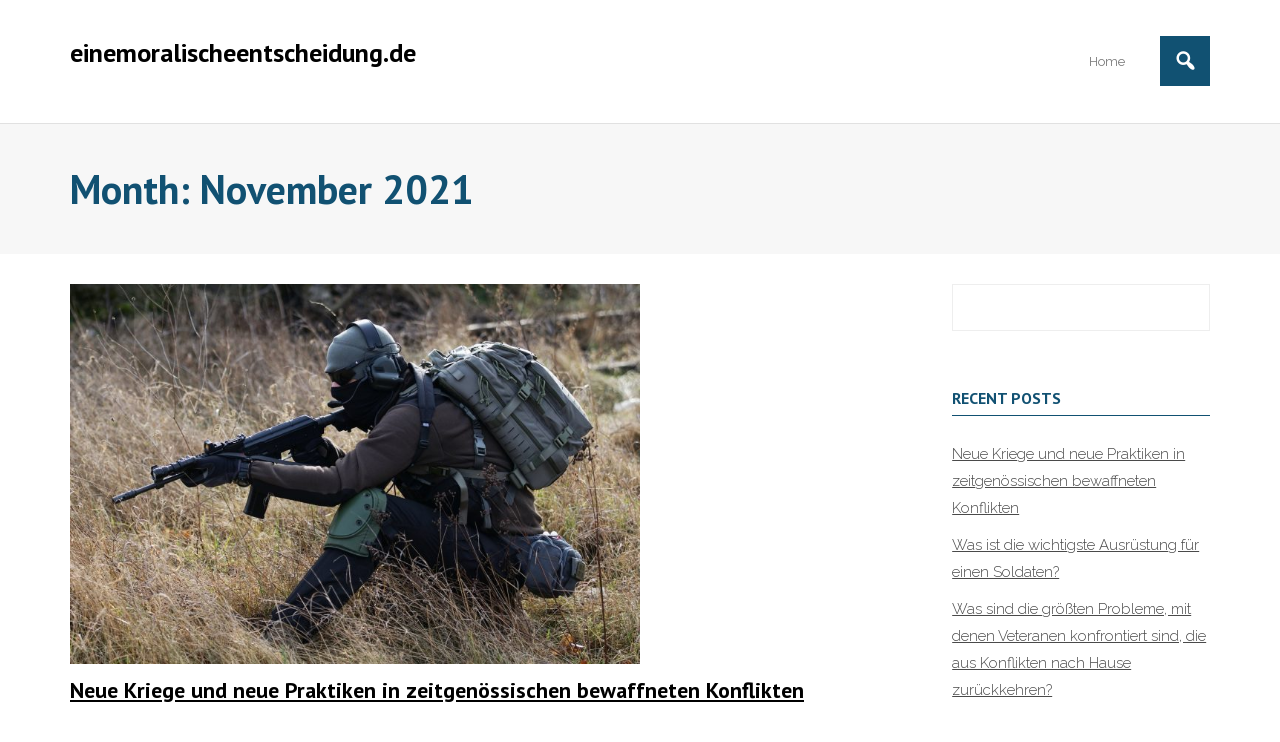

--- FILE ---
content_type: text/html; charset=UTF-8
request_url: https://einemoralischeentscheidung.de/2021/11/
body_size: 8189
content:
<!DOCTYPE html>

<html lang="en-US"
	prefix="og: https://ogp.me/ns#" >
<head>
<meta charset="UTF-8" />
<meta name="viewport" content="width=device-width" />
<link rel="profile" href="//gmpg.org/xfn/11" />
<link rel="pingback" href="https://einemoralischeentscheidung.de/xmlrpc.php" />

<title>November, 2021 - einemoralischeentscheidung.de</title>

		<!-- All in One SEO 4.1.4.5 -->
		<meta name="robots" content="max-image-preview:large" />
		<link rel="canonical" href="https://einemoralischeentscheidung.de/2021/11/" />
		<script type="application/ld+json" class="aioseo-schema">
			{"@context":"https:\/\/schema.org","@graph":[{"@type":"WebSite","@id":"https:\/\/einemoralischeentscheidung.de\/#website","url":"https:\/\/einemoralischeentscheidung.de\/","name":"einemoralischeentscheidung.de","inLanguage":"en-US","publisher":{"@id":"https:\/\/einemoralischeentscheidung.de\/#organization"}},{"@type":"Organization","@id":"https:\/\/einemoralischeentscheidung.de\/#organization","name":"einemoralischeentscheidung.de","url":"https:\/\/einemoralischeentscheidung.de\/"},{"@type":"BreadcrumbList","@id":"https:\/\/einemoralischeentscheidung.de\/2021\/11\/#breadcrumblist","itemListElement":[{"@type":"ListItem","@id":"https:\/\/einemoralischeentscheidung.de\/#listItem","position":1,"item":{"@type":"WebPage","@id":"https:\/\/einemoralischeentscheidung.de\/","name":"Home","url":"https:\/\/einemoralischeentscheidung.de\/"},"nextItem":"https:\/\/einemoralischeentscheidung.de\/2021\/#listItem"},{"@type":"ListItem","@id":"https:\/\/einemoralischeentscheidung.de\/2021\/#listItem","position":2,"item":{"@type":"WebPage","@id":"https:\/\/einemoralischeentscheidung.de\/2021\/","name":"2021","url":"https:\/\/einemoralischeentscheidung.de\/2021\/"},"nextItem":"https:\/\/einemoralischeentscheidung.de\/2021\/11\/#listItem","previousItem":"https:\/\/einemoralischeentscheidung.de\/#listItem"},{"@type":"ListItem","@id":"https:\/\/einemoralischeentscheidung.de\/2021\/11\/#listItem","position":3,"item":{"@type":"WebPage","@id":"https:\/\/einemoralischeentscheidung.de\/2021\/11\/","name":"November, 2021","url":"https:\/\/einemoralischeentscheidung.de\/2021\/11\/"},"previousItem":"https:\/\/einemoralischeentscheidung.de\/2021\/#listItem"}]},{"@type":"CollectionPage","@id":"https:\/\/einemoralischeentscheidung.de\/2021\/11\/#collectionpage","url":"https:\/\/einemoralischeentscheidung.de\/2021\/11\/","name":"November, 2021 - einemoralischeentscheidung.de","inLanguage":"en-US","isPartOf":{"@id":"https:\/\/einemoralischeentscheidung.de\/#website"},"breadcrumb":{"@id":"https:\/\/einemoralischeentscheidung.de\/2021\/11\/#breadcrumblist"}}]}
		</script>
		<!-- All in One SEO -->

<link rel='dns-prefetch' href='//fonts.googleapis.com' />
<link rel='dns-prefetch' href='//s.w.org' />
<link rel="alternate" type="application/rss+xml" title="einemoralischeentscheidung.de &raquo; Feed" href="https://einemoralischeentscheidung.de/feed/" />
<link rel="alternate" type="application/rss+xml" title="einemoralischeentscheidung.de &raquo; Comments Feed" href="https://einemoralischeentscheidung.de/comments/feed/" />
<script type="text/javascript">
window._wpemojiSettings = {"baseUrl":"https:\/\/s.w.org\/images\/core\/emoji\/14.0.0\/72x72\/","ext":".png","svgUrl":"https:\/\/s.w.org\/images\/core\/emoji\/14.0.0\/svg\/","svgExt":".svg","source":{"concatemoji":"https:\/\/einemoralischeentscheidung.de\/wp-includes\/js\/wp-emoji-release.min.js?ver=6.0.1"}};
/*! This file is auto-generated */
!function(e,a,t){var n,r,o,i=a.createElement("canvas"),p=i.getContext&&i.getContext("2d");function s(e,t){var a=String.fromCharCode,e=(p.clearRect(0,0,i.width,i.height),p.fillText(a.apply(this,e),0,0),i.toDataURL());return p.clearRect(0,0,i.width,i.height),p.fillText(a.apply(this,t),0,0),e===i.toDataURL()}function c(e){var t=a.createElement("script");t.src=e,t.defer=t.type="text/javascript",a.getElementsByTagName("head")[0].appendChild(t)}for(o=Array("flag","emoji"),t.supports={everything:!0,everythingExceptFlag:!0},r=0;r<o.length;r++)t.supports[o[r]]=function(e){if(!p||!p.fillText)return!1;switch(p.textBaseline="top",p.font="600 32px Arial",e){case"flag":return s([127987,65039,8205,9895,65039],[127987,65039,8203,9895,65039])?!1:!s([55356,56826,55356,56819],[55356,56826,8203,55356,56819])&&!s([55356,57332,56128,56423,56128,56418,56128,56421,56128,56430,56128,56423,56128,56447],[55356,57332,8203,56128,56423,8203,56128,56418,8203,56128,56421,8203,56128,56430,8203,56128,56423,8203,56128,56447]);case"emoji":return!s([129777,127995,8205,129778,127999],[129777,127995,8203,129778,127999])}return!1}(o[r]),t.supports.everything=t.supports.everything&&t.supports[o[r]],"flag"!==o[r]&&(t.supports.everythingExceptFlag=t.supports.everythingExceptFlag&&t.supports[o[r]]);t.supports.everythingExceptFlag=t.supports.everythingExceptFlag&&!t.supports.flag,t.DOMReady=!1,t.readyCallback=function(){t.DOMReady=!0},t.supports.everything||(n=function(){t.readyCallback()},a.addEventListener?(a.addEventListener("DOMContentLoaded",n,!1),e.addEventListener("load",n,!1)):(e.attachEvent("onload",n),a.attachEvent("onreadystatechange",function(){"complete"===a.readyState&&t.readyCallback()})),(e=t.source||{}).concatemoji?c(e.concatemoji):e.wpemoji&&e.twemoji&&(c(e.twemoji),c(e.wpemoji)))}(window,document,window._wpemojiSettings);
</script>
<style type="text/css">
img.wp-smiley,
img.emoji {
	display: inline !important;
	border: none !important;
	box-shadow: none !important;
	height: 1em !important;
	width: 1em !important;
	margin: 0 0.07em !important;
	vertical-align: -0.1em !important;
	background: none !important;
	padding: 0 !important;
}
</style>
	<link rel='stylesheet' id='wp-block-library-css'  href='https://einemoralischeentscheidung.de/wp-includes/css/dist/block-library/style.min.css?ver=6.0.1' type='text/css' media='all' />
<style id='global-styles-inline-css' type='text/css'>
body{--wp--preset--color--black: #000000;--wp--preset--color--cyan-bluish-gray: #abb8c3;--wp--preset--color--white: #ffffff;--wp--preset--color--pale-pink: #f78da7;--wp--preset--color--vivid-red: #cf2e2e;--wp--preset--color--luminous-vivid-orange: #ff6900;--wp--preset--color--luminous-vivid-amber: #fcb900;--wp--preset--color--light-green-cyan: #7bdcb5;--wp--preset--color--vivid-green-cyan: #00d084;--wp--preset--color--pale-cyan-blue: #8ed1fc;--wp--preset--color--vivid-cyan-blue: #0693e3;--wp--preset--color--vivid-purple: #9b51e0;--wp--preset--gradient--vivid-cyan-blue-to-vivid-purple: linear-gradient(135deg,rgba(6,147,227,1) 0%,rgb(155,81,224) 100%);--wp--preset--gradient--light-green-cyan-to-vivid-green-cyan: linear-gradient(135deg,rgb(122,220,180) 0%,rgb(0,208,130) 100%);--wp--preset--gradient--luminous-vivid-amber-to-luminous-vivid-orange: linear-gradient(135deg,rgba(252,185,0,1) 0%,rgba(255,105,0,1) 100%);--wp--preset--gradient--luminous-vivid-orange-to-vivid-red: linear-gradient(135deg,rgba(255,105,0,1) 0%,rgb(207,46,46) 100%);--wp--preset--gradient--very-light-gray-to-cyan-bluish-gray: linear-gradient(135deg,rgb(238,238,238) 0%,rgb(169,184,195) 100%);--wp--preset--gradient--cool-to-warm-spectrum: linear-gradient(135deg,rgb(74,234,220) 0%,rgb(151,120,209) 20%,rgb(207,42,186) 40%,rgb(238,44,130) 60%,rgb(251,105,98) 80%,rgb(254,248,76) 100%);--wp--preset--gradient--blush-light-purple: linear-gradient(135deg,rgb(255,206,236) 0%,rgb(152,150,240) 100%);--wp--preset--gradient--blush-bordeaux: linear-gradient(135deg,rgb(254,205,165) 0%,rgb(254,45,45) 50%,rgb(107,0,62) 100%);--wp--preset--gradient--luminous-dusk: linear-gradient(135deg,rgb(255,203,112) 0%,rgb(199,81,192) 50%,rgb(65,88,208) 100%);--wp--preset--gradient--pale-ocean: linear-gradient(135deg,rgb(255,245,203) 0%,rgb(182,227,212) 50%,rgb(51,167,181) 100%);--wp--preset--gradient--electric-grass: linear-gradient(135deg,rgb(202,248,128) 0%,rgb(113,206,126) 100%);--wp--preset--gradient--midnight: linear-gradient(135deg,rgb(2,3,129) 0%,rgb(40,116,252) 100%);--wp--preset--duotone--dark-grayscale: url('#wp-duotone-dark-grayscale');--wp--preset--duotone--grayscale: url('#wp-duotone-grayscale');--wp--preset--duotone--purple-yellow: url('#wp-duotone-purple-yellow');--wp--preset--duotone--blue-red: url('#wp-duotone-blue-red');--wp--preset--duotone--midnight: url('#wp-duotone-midnight');--wp--preset--duotone--magenta-yellow: url('#wp-duotone-magenta-yellow');--wp--preset--duotone--purple-green: url('#wp-duotone-purple-green');--wp--preset--duotone--blue-orange: url('#wp-duotone-blue-orange');--wp--preset--font-size--small: 13px;--wp--preset--font-size--medium: 20px;--wp--preset--font-size--large: 36px;--wp--preset--font-size--x-large: 42px;}.has-black-color{color: var(--wp--preset--color--black) !important;}.has-cyan-bluish-gray-color{color: var(--wp--preset--color--cyan-bluish-gray) !important;}.has-white-color{color: var(--wp--preset--color--white) !important;}.has-pale-pink-color{color: var(--wp--preset--color--pale-pink) !important;}.has-vivid-red-color{color: var(--wp--preset--color--vivid-red) !important;}.has-luminous-vivid-orange-color{color: var(--wp--preset--color--luminous-vivid-orange) !important;}.has-luminous-vivid-amber-color{color: var(--wp--preset--color--luminous-vivid-amber) !important;}.has-light-green-cyan-color{color: var(--wp--preset--color--light-green-cyan) !important;}.has-vivid-green-cyan-color{color: var(--wp--preset--color--vivid-green-cyan) !important;}.has-pale-cyan-blue-color{color: var(--wp--preset--color--pale-cyan-blue) !important;}.has-vivid-cyan-blue-color{color: var(--wp--preset--color--vivid-cyan-blue) !important;}.has-vivid-purple-color{color: var(--wp--preset--color--vivid-purple) !important;}.has-black-background-color{background-color: var(--wp--preset--color--black) !important;}.has-cyan-bluish-gray-background-color{background-color: var(--wp--preset--color--cyan-bluish-gray) !important;}.has-white-background-color{background-color: var(--wp--preset--color--white) !important;}.has-pale-pink-background-color{background-color: var(--wp--preset--color--pale-pink) !important;}.has-vivid-red-background-color{background-color: var(--wp--preset--color--vivid-red) !important;}.has-luminous-vivid-orange-background-color{background-color: var(--wp--preset--color--luminous-vivid-orange) !important;}.has-luminous-vivid-amber-background-color{background-color: var(--wp--preset--color--luminous-vivid-amber) !important;}.has-light-green-cyan-background-color{background-color: var(--wp--preset--color--light-green-cyan) !important;}.has-vivid-green-cyan-background-color{background-color: var(--wp--preset--color--vivid-green-cyan) !important;}.has-pale-cyan-blue-background-color{background-color: var(--wp--preset--color--pale-cyan-blue) !important;}.has-vivid-cyan-blue-background-color{background-color: var(--wp--preset--color--vivid-cyan-blue) !important;}.has-vivid-purple-background-color{background-color: var(--wp--preset--color--vivid-purple) !important;}.has-black-border-color{border-color: var(--wp--preset--color--black) !important;}.has-cyan-bluish-gray-border-color{border-color: var(--wp--preset--color--cyan-bluish-gray) !important;}.has-white-border-color{border-color: var(--wp--preset--color--white) !important;}.has-pale-pink-border-color{border-color: var(--wp--preset--color--pale-pink) !important;}.has-vivid-red-border-color{border-color: var(--wp--preset--color--vivid-red) !important;}.has-luminous-vivid-orange-border-color{border-color: var(--wp--preset--color--luminous-vivid-orange) !important;}.has-luminous-vivid-amber-border-color{border-color: var(--wp--preset--color--luminous-vivid-amber) !important;}.has-light-green-cyan-border-color{border-color: var(--wp--preset--color--light-green-cyan) !important;}.has-vivid-green-cyan-border-color{border-color: var(--wp--preset--color--vivid-green-cyan) !important;}.has-pale-cyan-blue-border-color{border-color: var(--wp--preset--color--pale-cyan-blue) !important;}.has-vivid-cyan-blue-border-color{border-color: var(--wp--preset--color--vivid-cyan-blue) !important;}.has-vivid-purple-border-color{border-color: var(--wp--preset--color--vivid-purple) !important;}.has-vivid-cyan-blue-to-vivid-purple-gradient-background{background: var(--wp--preset--gradient--vivid-cyan-blue-to-vivid-purple) !important;}.has-light-green-cyan-to-vivid-green-cyan-gradient-background{background: var(--wp--preset--gradient--light-green-cyan-to-vivid-green-cyan) !important;}.has-luminous-vivid-amber-to-luminous-vivid-orange-gradient-background{background: var(--wp--preset--gradient--luminous-vivid-amber-to-luminous-vivid-orange) !important;}.has-luminous-vivid-orange-to-vivid-red-gradient-background{background: var(--wp--preset--gradient--luminous-vivid-orange-to-vivid-red) !important;}.has-very-light-gray-to-cyan-bluish-gray-gradient-background{background: var(--wp--preset--gradient--very-light-gray-to-cyan-bluish-gray) !important;}.has-cool-to-warm-spectrum-gradient-background{background: var(--wp--preset--gradient--cool-to-warm-spectrum) !important;}.has-blush-light-purple-gradient-background{background: var(--wp--preset--gradient--blush-light-purple) !important;}.has-blush-bordeaux-gradient-background{background: var(--wp--preset--gradient--blush-bordeaux) !important;}.has-luminous-dusk-gradient-background{background: var(--wp--preset--gradient--luminous-dusk) !important;}.has-pale-ocean-gradient-background{background: var(--wp--preset--gradient--pale-ocean) !important;}.has-electric-grass-gradient-background{background: var(--wp--preset--gradient--electric-grass) !important;}.has-midnight-gradient-background{background: var(--wp--preset--gradient--midnight) !important;}.has-small-font-size{font-size: var(--wp--preset--font-size--small) !important;}.has-medium-font-size{font-size: var(--wp--preset--font-size--medium) !important;}.has-large-font-size{font-size: var(--wp--preset--font-size--large) !important;}.has-x-large-font-size{font-size: var(--wp--preset--font-size--x-large) !important;}
</style>
<link rel='stylesheet' id='thinkup-bootstrap-css'  href='https://einemoralischeentscheidung.de/wp-content/themes/experon/lib/extentions/bootstrap/css/bootstrap.min.css?ver=2.3.2' type='text/css' media='all' />
<link rel='stylesheet' id='thinkup-shortcodes-css'  href='https://einemoralischeentscheidung.de/wp-content/themes/experon/styles/style-shortcodes.css?ver=1.4.3' type='text/css' media='all' />
<link rel='stylesheet' id='thinkup-style-css'  href='https://einemoralischeentscheidung.de/wp-content/themes/experon/style.css?ver=6.0.1' type='text/css' media='all' />
<link rel='stylesheet' id='experon-thinkup-style-shop-css'  href='https://einemoralischeentscheidung.de/wp-content/themes/experon-shop/style.css?ver=1.0.1' type='text/css' media='all' />
<link rel='stylesheet' id='thinkup-google-fonts-css'  href='//fonts.googleapis.com/css?family=PT+Sans%3A300%2C400%2C600%2C700%7CRaleway%3A300%2C400%2C600%2C700&#038;subset=latin%2Clatin-ext' type='text/css' media='all' />
<link rel='stylesheet' id='prettyPhoto-css'  href='https://einemoralischeentscheidung.de/wp-content/themes/experon/lib/extentions/prettyPhoto/css/prettyPhoto.css?ver=3.1.6' type='text/css' media='all' />
<link rel='stylesheet' id='dashicons-css'  href='https://einemoralischeentscheidung.de/wp-includes/css/dashicons.min.css?ver=6.0.1' type='text/css' media='all' />
<link rel='stylesheet' id='font-awesome-css'  href='https://einemoralischeentscheidung.de/wp-content/themes/experon/lib/extentions/font-awesome/css/font-awesome.min.css?ver=4.7.0' type='text/css' media='all' />
<link rel='stylesheet' id='thinkup-responsive-css'  href='https://einemoralischeentscheidung.de/wp-content/themes/experon/styles/style-responsive.css?ver=1.4.3' type='text/css' media='all' />
<script type='text/javascript' src='https://einemoralischeentscheidung.de/wp-includes/js/jquery/jquery.min.js?ver=3.6.0' id='jquery-core-js'></script>
<script type='text/javascript' src='https://einemoralischeentscheidung.de/wp-includes/js/jquery/jquery-migrate.min.js?ver=3.3.2' id='jquery-migrate-js'></script>
<link rel="https://api.w.org/" href="https://einemoralischeentscheidung.de/wp-json/" /><link rel="EditURI" type="application/rsd+xml" title="RSD" href="https://einemoralischeentscheidung.de/xmlrpc.php?rsd" />
<link rel="wlwmanifest" type="application/wlwmanifest+xml" href="https://einemoralischeentscheidung.de/wp-includes/wlwmanifest.xml" /> 
<meta name="generator" content="WordPress 6.0.1" />
</head>

<body data-rsssl=1 class="archive date layout-sidebar-right layout-responsive header-style1 header-fancydrop scrollup-on blog-style1">
<svg xmlns="http://www.w3.org/2000/svg" viewBox="0 0 0 0" width="0" height="0" focusable="false" role="none" style="visibility: hidden; position: absolute; left: -9999px; overflow: hidden;" ><defs><filter id="wp-duotone-dark-grayscale"><feColorMatrix color-interpolation-filters="sRGB" type="matrix" values=" .299 .587 .114 0 0 .299 .587 .114 0 0 .299 .587 .114 0 0 .299 .587 .114 0 0 " /><feComponentTransfer color-interpolation-filters="sRGB" ><feFuncR type="table" tableValues="0 0.49803921568627" /><feFuncG type="table" tableValues="0 0.49803921568627" /><feFuncB type="table" tableValues="0 0.49803921568627" /><feFuncA type="table" tableValues="1 1" /></feComponentTransfer><feComposite in2="SourceGraphic" operator="in" /></filter></defs></svg><svg xmlns="http://www.w3.org/2000/svg" viewBox="0 0 0 0" width="0" height="0" focusable="false" role="none" style="visibility: hidden; position: absolute; left: -9999px; overflow: hidden;" ><defs><filter id="wp-duotone-grayscale"><feColorMatrix color-interpolation-filters="sRGB" type="matrix" values=" .299 .587 .114 0 0 .299 .587 .114 0 0 .299 .587 .114 0 0 .299 .587 .114 0 0 " /><feComponentTransfer color-interpolation-filters="sRGB" ><feFuncR type="table" tableValues="0 1" /><feFuncG type="table" tableValues="0 1" /><feFuncB type="table" tableValues="0 1" /><feFuncA type="table" tableValues="1 1" /></feComponentTransfer><feComposite in2="SourceGraphic" operator="in" /></filter></defs></svg><svg xmlns="http://www.w3.org/2000/svg" viewBox="0 0 0 0" width="0" height="0" focusable="false" role="none" style="visibility: hidden; position: absolute; left: -9999px; overflow: hidden;" ><defs><filter id="wp-duotone-purple-yellow"><feColorMatrix color-interpolation-filters="sRGB" type="matrix" values=" .299 .587 .114 0 0 .299 .587 .114 0 0 .299 .587 .114 0 0 .299 .587 .114 0 0 " /><feComponentTransfer color-interpolation-filters="sRGB" ><feFuncR type="table" tableValues="0.54901960784314 0.98823529411765" /><feFuncG type="table" tableValues="0 1" /><feFuncB type="table" tableValues="0.71764705882353 0.25490196078431" /><feFuncA type="table" tableValues="1 1" /></feComponentTransfer><feComposite in2="SourceGraphic" operator="in" /></filter></defs></svg><svg xmlns="http://www.w3.org/2000/svg" viewBox="0 0 0 0" width="0" height="0" focusable="false" role="none" style="visibility: hidden; position: absolute; left: -9999px; overflow: hidden;" ><defs><filter id="wp-duotone-blue-red"><feColorMatrix color-interpolation-filters="sRGB" type="matrix" values=" .299 .587 .114 0 0 .299 .587 .114 0 0 .299 .587 .114 0 0 .299 .587 .114 0 0 " /><feComponentTransfer color-interpolation-filters="sRGB" ><feFuncR type="table" tableValues="0 1" /><feFuncG type="table" tableValues="0 0.27843137254902" /><feFuncB type="table" tableValues="0.5921568627451 0.27843137254902" /><feFuncA type="table" tableValues="1 1" /></feComponentTransfer><feComposite in2="SourceGraphic" operator="in" /></filter></defs></svg><svg xmlns="http://www.w3.org/2000/svg" viewBox="0 0 0 0" width="0" height="0" focusable="false" role="none" style="visibility: hidden; position: absolute; left: -9999px; overflow: hidden;" ><defs><filter id="wp-duotone-midnight"><feColorMatrix color-interpolation-filters="sRGB" type="matrix" values=" .299 .587 .114 0 0 .299 .587 .114 0 0 .299 .587 .114 0 0 .299 .587 .114 0 0 " /><feComponentTransfer color-interpolation-filters="sRGB" ><feFuncR type="table" tableValues="0 0" /><feFuncG type="table" tableValues="0 0.64705882352941" /><feFuncB type="table" tableValues="0 1" /><feFuncA type="table" tableValues="1 1" /></feComponentTransfer><feComposite in2="SourceGraphic" operator="in" /></filter></defs></svg><svg xmlns="http://www.w3.org/2000/svg" viewBox="0 0 0 0" width="0" height="0" focusable="false" role="none" style="visibility: hidden; position: absolute; left: -9999px; overflow: hidden;" ><defs><filter id="wp-duotone-magenta-yellow"><feColorMatrix color-interpolation-filters="sRGB" type="matrix" values=" .299 .587 .114 0 0 .299 .587 .114 0 0 .299 .587 .114 0 0 .299 .587 .114 0 0 " /><feComponentTransfer color-interpolation-filters="sRGB" ><feFuncR type="table" tableValues="0.78039215686275 1" /><feFuncG type="table" tableValues="0 0.94901960784314" /><feFuncB type="table" tableValues="0.35294117647059 0.47058823529412" /><feFuncA type="table" tableValues="1 1" /></feComponentTransfer><feComposite in2="SourceGraphic" operator="in" /></filter></defs></svg><svg xmlns="http://www.w3.org/2000/svg" viewBox="0 0 0 0" width="0" height="0" focusable="false" role="none" style="visibility: hidden; position: absolute; left: -9999px; overflow: hidden;" ><defs><filter id="wp-duotone-purple-green"><feColorMatrix color-interpolation-filters="sRGB" type="matrix" values=" .299 .587 .114 0 0 .299 .587 .114 0 0 .299 .587 .114 0 0 .299 .587 .114 0 0 " /><feComponentTransfer color-interpolation-filters="sRGB" ><feFuncR type="table" tableValues="0.65098039215686 0.40392156862745" /><feFuncG type="table" tableValues="0 1" /><feFuncB type="table" tableValues="0.44705882352941 0.4" /><feFuncA type="table" tableValues="1 1" /></feComponentTransfer><feComposite in2="SourceGraphic" operator="in" /></filter></defs></svg><svg xmlns="http://www.w3.org/2000/svg" viewBox="0 0 0 0" width="0" height="0" focusable="false" role="none" style="visibility: hidden; position: absolute; left: -9999px; overflow: hidden;" ><defs><filter id="wp-duotone-blue-orange"><feColorMatrix color-interpolation-filters="sRGB" type="matrix" values=" .299 .587 .114 0 0 .299 .587 .114 0 0 .299 .587 .114 0 0 .299 .587 .114 0 0 " /><feComponentTransfer color-interpolation-filters="sRGB" ><feFuncR type="table" tableValues="0.098039215686275 1" /><feFuncG type="table" tableValues="0 0.66274509803922" /><feFuncB type="table" tableValues="0.84705882352941 0.41960784313725" /><feFuncA type="table" tableValues="1 1" /></feComponentTransfer><feComposite in2="SourceGraphic" operator="in" /></filter></defs></svg><div id="body-core" class="hfeed site">

	<a class="skip-link screen-reader-text" href="#content">Skip to content</a>
	<!-- .skip-link -->

	<header id="site-header">

		
		<div id="pre-header">
		<div class="wrap-safari">
		<div id="pre-header-core" class="main-navigation">
  
									
			
		</div>
		</div>
		</div>
		<!-- #pre-header -->

		<div id="header">
		<div id="header-core">

			<div id="logo">
			<a rel="home" href="https://einemoralischeentscheidung.de/"><h1 rel="home" class="site-title" title="einemoralischeentscheidung.de">einemoralischeentscheidung.de</h1><h2 class="site-description" title=""></h2></a>			</div>

			<div id="header-links" class="main-navigation">
			<div id="header-links-inner" class="header-links">

				<ul class="menu">
<li ><a href="https://einemoralischeentscheidung.de/">Home</a></li></ul>
				
				<div id="header-search"><a><div class="dashicons dashicons-search"></div></a>	<form method="get" class="searchform" action="https://einemoralischeentscheidung.de/" role="search">
		<input type="text" class="search" name="s" value="" placeholder="Search &hellip;" />
		<input type="submit" class="searchsubmit" name="submit" value="Search" />
	</form></div>			</div>
			</div>
			<!-- #header-links .main-navigation -->

			<div id="header-nav"><a class="btn-navbar" data-toggle="collapse" data-target=".nav-collapse" tabindex="0"><span class="icon-bar"></span><span class="icon-bar"></span><span class="icon-bar"></span></a></div>
		</div>
		</div>
		<!-- #header -->

		<div id="header-responsive"><div id="header-responsive-inner" class="responsive-links nav-collapse collapse"><ul></ul></div></div>
		
		<div id="intro" class="option1"><div class="wrap-safari"><div id="intro-core"><h1 class="page-title"><span>Month: <span>November 2021</span></span></h1></div></div></div>
	</header>
	<!-- header -->

		
	<div id="content">
	<div id="content-core">

		<div id="main">
		<div id="main-core">
			
				<div id="container">

				
					<div class="blog-grid element column-1">

					<article id="post-17" class="blog-article post-17 post type-post status-publish format-standard has-post-thumbnail hentry category-uncategorized">

						<header class="entry-header">

							<div class="blog-thumb"><a href="https://einemoralischeentscheidung.de/neue-kriege-und-neue-praktiken-in-zeitgenossischen-bewaffneten-konflikten/"><img width="570" height="380" src="https://einemoralischeentscheidung.de/wp-content/uploads/2021/11/44sold2-min.jpg" class="attachment-column1-1/3 size-column1-1/3 wp-post-image" alt="" srcset="https://einemoralischeentscheidung.de/wp-content/uploads/2021/11/44sold2-min.jpg 1920w, https://einemoralischeentscheidung.de/wp-content/uploads/2021/11/44sold2-min-300x200.jpg 300w, https://einemoralischeentscheidung.de/wp-content/uploads/2021/11/44sold2-min-1024x683.jpg 1024w, https://einemoralischeentscheidung.de/wp-content/uploads/2021/11/44sold2-min-768x512.jpg 768w, https://einemoralischeentscheidung.de/wp-content/uploads/2021/11/44sold2-min-1536x1024.jpg 1536w, https://einemoralischeentscheidung.de/wp-content/uploads/2021/11/44sold2-min-1568x1045.jpg 1568w" sizes="(max-width: 570px) 100vw, 570px" /></a><div class="image-overlay"><div class="image-overlay-inner"><div class="prettyphoto-wrap"><a class="hover-zoom prettyPhoto" href="https://einemoralischeentscheidung.de/wp-content/uploads/2021/11/44sold2-min.jpg"><i class="dashicons dashicons-editor-distractionfree"></i></a><a class="hover-link" href="https://einemoralischeentscheidung.de/neue-kriege-und-neue-praktiken-in-zeitgenossischen-bewaffneten-konflikten/"><i class="dashicons dashicons-arrow-right-alt2"></i></a></div></div></div></div>
						</header>

						<div class="entry-content">

							<h2 class="blog-title"><a href="https://einemoralischeentscheidung.de/neue-kriege-und-neue-praktiken-in-zeitgenossischen-bewaffneten-konflikten/" title="Permalink to Neue Kriege und neue Praktiken in zeitgenössischen bewaffneten Konflikten">Neue Kriege und neue Praktiken in zeitgenössischen bewaffneten Konflikten</a></h2>							<div class="entry-meta"><span class="date"><a href="https://einemoralischeentscheidung.de/neue-kriege-und-neue-praktiken-in-zeitgenossischen-bewaffneten-konflikten/" title="Neue Kriege und neue Praktiken in zeitgenössischen bewaffneten Konflikten"><time datetime="2021-11-03T20:26:53+00:00">Nov 3, 2021</time></a></span><span class="author"><a href="https://einemoralischeentscheidung.de/author/admin/" title="View all posts by admin" rel="author">admin</a></span></div>							<p>In den Geisteswissenschaften bleibt die Erwähnung, dass etwas einvernehmlich ist, an sich ein Gegensatz zu der Andeutung von Dynamik und Subjektivität, die dieser Bereich als eines seiner Hauptmerkmale bietet. In seinen Teilgebieten ist es auch schwierig, genau zu sagen, dass ein bestimmtes Thema oder eine bestimmte Idee von jedem Menschen akzeptiert wird. Dennoch gibt es [&hellip;]</p>
							<p class="more-link style2"><a href="https://einemoralischeentscheidung.de/neue-kriege-und-neue-praktiken-in-zeitgenossischen-bewaffneten-konflikten/" class="themebutton"><span class="more-text">READ MORE</span><span class="more-icon"><i class="fa fa-angle-right fa-lg"></i></a></p>
						</div>

					</article><!-- #post- -->

					</div>

				
					<div class="blog-grid element column-1">

					<article id="post-15" class="blog-article post-15 post type-post status-publish format-standard has-post-thumbnail hentry category-uncategorized">

						<header class="entry-header">

							<div class="blog-thumb"><a href="https://einemoralischeentscheidung.de/was-ist-die-wichtigste-ausrustung-fur-einen-soldaten/"><img width="570" height="380" src="https://einemoralischeentscheidung.de/wp-content/uploads/2021/11/43soldier-min.jpg" class="attachment-column1-1/3 size-column1-1/3 wp-post-image" alt="" loading="lazy" srcset="https://einemoralischeentscheidung.de/wp-content/uploads/2021/11/43soldier-min.jpg 1920w, https://einemoralischeentscheidung.de/wp-content/uploads/2021/11/43soldier-min-300x200.jpg 300w, https://einemoralischeentscheidung.de/wp-content/uploads/2021/11/43soldier-min-1024x683.jpg 1024w, https://einemoralischeentscheidung.de/wp-content/uploads/2021/11/43soldier-min-768x512.jpg 768w, https://einemoralischeentscheidung.de/wp-content/uploads/2021/11/43soldier-min-1536x1024.jpg 1536w, https://einemoralischeentscheidung.de/wp-content/uploads/2021/11/43soldier-min-1568x1045.jpg 1568w" sizes="(max-width: 570px) 100vw, 570px" /></a><div class="image-overlay"><div class="image-overlay-inner"><div class="prettyphoto-wrap"><a class="hover-zoom prettyPhoto" href="https://einemoralischeentscheidung.de/wp-content/uploads/2021/11/43soldier-min.jpg"><i class="dashicons dashicons-editor-distractionfree"></i></a><a class="hover-link" href="https://einemoralischeentscheidung.de/was-ist-die-wichtigste-ausrustung-fur-einen-soldaten/"><i class="dashicons dashicons-arrow-right-alt2"></i></a></div></div></div></div>
						</header>

						<div class="entry-content">

							<h2 class="blog-title"><a href="https://einemoralischeentscheidung.de/was-ist-die-wichtigste-ausrustung-fur-einen-soldaten/" title="Permalink to Was ist die wichtigste Ausrüstung für einen Soldaten?">Was ist die wichtigste Ausrüstung für einen Soldaten?</a></h2>							<div class="entry-meta"><span class="date"><a href="https://einemoralischeentscheidung.de/was-ist-die-wichtigste-ausrustung-fur-einen-soldaten/" title="Was ist die wichtigste Ausrüstung für einen Soldaten?"><time datetime="2021-11-03T20:25:52+00:00">Nov 3, 2021</time></a></span><span class="author"><a href="https://einemoralischeentscheidung.de/author/admin/" title="View all posts by admin" rel="author">admin</a></span></div>							<p>Die Soldaten von heute und auch von morgen benötigen die besten Werkzeuge. Leicht, robust, umweltfreundlich, langlebig sowie wenig Energieaufnahme. Sowie sicherlich vorbereitet für das moderne Schlachtfeld, auf dem eine Informationsverwaltung im Anpassungstempo erforderlich ist. Moderne Soldatenausrüstung und Ausrüstung Wir liefern leistungsstarke, robuste, transparente und flache helmmontierte Displays (HMD) mit OLED-Mikrodisplay-Technologie. Um eine farbkorrigierte, nicht-pupillenbildende Optik [&hellip;]</p>
							<p class="more-link style2"><a href="https://einemoralischeentscheidung.de/was-ist-die-wichtigste-ausrustung-fur-einen-soldaten/" class="themebutton"><span class="more-text">READ MORE</span><span class="more-icon"><i class="fa fa-angle-right fa-lg"></i></a></p>
						</div>

					</article><!-- #post- -->

					</div>

				
					<div class="blog-grid element column-1">

					<article id="post-13" class="blog-article post-13 post type-post status-publish format-standard has-post-thumbnail hentry category-uncategorized">

						<header class="entry-header">

							<div class="blog-thumb"><a href="https://einemoralischeentscheidung.de/was-sind-die-grosten-probleme-mit-denen-veteranen-konfrontiert-sind-die-aus-konflikten-nach-hause-zuruckkehren/"><img width="676" height="380" src="https://einemoralischeentscheidung.de/wp-content/uploads/2021/11/42neterana-min.jpg" class="attachment-column1-1/3 size-column1-1/3 wp-post-image" alt="" loading="lazy" srcset="https://einemoralischeentscheidung.de/wp-content/uploads/2021/11/42neterana-min.jpg 1920w, https://einemoralischeentscheidung.de/wp-content/uploads/2021/11/42neterana-min-300x169.jpg 300w, https://einemoralischeentscheidung.de/wp-content/uploads/2021/11/42neterana-min-1024x576.jpg 1024w, https://einemoralischeentscheidung.de/wp-content/uploads/2021/11/42neterana-min-768x432.jpg 768w, https://einemoralischeentscheidung.de/wp-content/uploads/2021/11/42neterana-min-1536x864.jpg 1536w, https://einemoralischeentscheidung.de/wp-content/uploads/2021/11/42neterana-min-1568x882.jpg 1568w" sizes="(max-width: 676px) 100vw, 676px" /></a><div class="image-overlay"><div class="image-overlay-inner"><div class="prettyphoto-wrap"><a class="hover-zoom prettyPhoto" href="https://einemoralischeentscheidung.de/wp-content/uploads/2021/11/42neterana-min.jpg"><i class="dashicons dashicons-editor-distractionfree"></i></a><a class="hover-link" href="https://einemoralischeentscheidung.de/was-sind-die-grosten-probleme-mit-denen-veteranen-konfrontiert-sind-die-aus-konflikten-nach-hause-zuruckkehren/"><i class="dashicons dashicons-arrow-right-alt2"></i></a></div></div></div></div>
						</header>

						<div class="entry-content">

							<h2 class="blog-title"><a href="https://einemoralischeentscheidung.de/was-sind-die-grosten-probleme-mit-denen-veteranen-konfrontiert-sind-die-aus-konflikten-nach-hause-zuruckkehren/" title="Permalink to Was sind die größten Probleme, mit denen Veteranen konfrontiert sind, die aus Konflikten nach Hause zurückkehren?">Was sind die größten Probleme, mit denen Veteranen konfrontiert sind, die aus Konflikten nach Hause zurückkehren?</a></h2>							<div class="entry-meta"><span class="date"><a href="https://einemoralischeentscheidung.de/was-sind-die-grosten-probleme-mit-denen-veteranen-konfrontiert-sind-die-aus-konflikten-nach-hause-zuruckkehren/" title="Was sind die größten Probleme, mit denen Veteranen konfrontiert sind, die aus Konflikten nach Hause zurückkehren?"><time datetime="2021-11-03T20:25:05+00:00">Nov 3, 2021</time></a></span><span class="author"><a href="https://einemoralischeentscheidung.de/author/admin/" title="View all posts by admin" rel="author">admin</a></span></div>							<p>In vielerlei Hinsicht verwendet das Veterans Health And Wellness Management (VHA), das einer großen Anzahl von Experten Gesundheitsversorgung bietet, eine Behandlung, die vergleichbar oder besser ist als die, die von exklusiven oder nicht VHA-öffentlichen Praxen angeboten wird. Der einfache Zugang sowie die Top-Qualität der Dienstleistungen unterscheiden sich jedoch im gesamten System. Zahlreiche Untersuchungen haben beispielsweise [&hellip;]</p>
							<p class="more-link style2"><a href="https://einemoralischeentscheidung.de/was-sind-die-grosten-probleme-mit-denen-veteranen-konfrontiert-sind-die-aus-konflikten-nach-hause-zuruckkehren/" class="themebutton"><span class="more-text">READ MORE</span><span class="more-icon"><i class="fa fa-angle-right fa-lg"></i></a></p>
						</div>

					</article><!-- #post- -->

					</div>

				
					<div class="blog-grid element column-1">

					<article id="post-7" class="blog-article post-7 post type-post status-publish format-standard has-post-thumbnail hentry category-uncategorized">

						<header class="entry-header">

							<div class="blog-thumb"><a href="https://einemoralischeentscheidung.de/wie-schadet-krieg-der-umwelt/"><img width="570" height="380" src="https://einemoralischeentscheidung.de/wp-content/uploads/2021/11/41war_harm-min.jpg" class="attachment-column1-1/3 size-column1-1/3 wp-post-image" alt="" loading="lazy" srcset="https://einemoralischeentscheidung.de/wp-content/uploads/2021/11/41war_harm-min.jpg 1920w, https://einemoralischeentscheidung.de/wp-content/uploads/2021/11/41war_harm-min-300x200.jpg 300w, https://einemoralischeentscheidung.de/wp-content/uploads/2021/11/41war_harm-min-1024x683.jpg 1024w, https://einemoralischeentscheidung.de/wp-content/uploads/2021/11/41war_harm-min-768x512.jpg 768w, https://einemoralischeentscheidung.de/wp-content/uploads/2021/11/41war_harm-min-1536x1024.jpg 1536w, https://einemoralischeentscheidung.de/wp-content/uploads/2021/11/41war_harm-min-1568x1045.jpg 1568w" sizes="(max-width: 570px) 100vw, 570px" /></a><div class="image-overlay"><div class="image-overlay-inner"><div class="prettyphoto-wrap"><a class="hover-zoom prettyPhoto" href="https://einemoralischeentscheidung.de/wp-content/uploads/2021/11/41war_harm-min.jpg"><i class="dashicons dashicons-editor-distractionfree"></i></a><a class="hover-link" href="https://einemoralischeentscheidung.de/wie-schadet-krieg-der-umwelt/"><i class="dashicons dashicons-arrow-right-alt2"></i></a></div></div></div></div>
						</header>

						<div class="entry-content">

							<h2 class="blog-title"><a href="https://einemoralischeentscheidung.de/wie-schadet-krieg-der-umwelt/" title="Permalink to Wie schadet Krieg der Umwelt?">Wie schadet Krieg der Umwelt?</a></h2>							<div class="entry-meta"><span class="date"><a href="https://einemoralischeentscheidung.de/wie-schadet-krieg-der-umwelt/" title="Wie schadet Krieg der Umwelt?"><time datetime="2021-11-03T20:21:18+00:00">Nov 3, 2021</time></a></span><span class="author"><a href="https://einemoralischeentscheidung.de/author/admin/" title="View all posts by admin" rel="author">admin</a></span></div>							<p>Wir werden häufig gefragt, wie genau bewaffnete Auseinandersetzungen der Umwelt schaden. In diesem Blog versuchen wir, so viele verschiedene Schadensfälle wie möglich darzustellen. Es ist als nicht erschöpfende Einführung gedacht, die dem Kreislauf der Probleme folgt und auch Weblinks zum Weiterlesen enthält. Im Ernst, Umweltschäden haben Auswirkungen auf Einzelpersonen und Gemeinschaften. Dies deutet darauf hin, [&hellip;]</p>
							<p class="more-link style2"><a href="https://einemoralischeentscheidung.de/wie-schadet-krieg-der-umwelt/" class="themebutton"><span class="more-text">READ MORE</span><span class="more-icon"><i class="fa fa-angle-right fa-lg"></i></a></p>
						</div>

					</article><!-- #post- -->

					</div>

				
				</div><div class="clearboth"></div>

				
			

		</div><!-- #main-core -->
		</div><!-- #main -->
		
		<div id="sidebar">
		<div id="sidebar-core">

						<aside class="widget widget_block widget_search"><form role="search" method="get" action="https://einemoralischeentscheidung.de/" class="wp-block-search__button-outside wp-block-search__text-button wp-block-search"><label for="wp-block-search__input-1" class="wp-block-search__label">Search</label><div class="wp-block-search__inside-wrapper " ><input type="search" id="wp-block-search__input-1" class="wp-block-search__input " name="s" value="" placeholder=""  required /><button type="submit" class="wp-block-search__button  "  >Search</button></div></form></aside><aside class="widget widget_block"><div class="wp-container-1 wp-block-group"><div class="wp-block-group__inner-container"><h2>Recent Posts</h2><ul class="wp-block-latest-posts__list wp-block-latest-posts"><li><a class="wp-block-latest-posts__post-title" href="https://einemoralischeentscheidung.de/neue-kriege-und-neue-praktiken-in-zeitgenossischen-bewaffneten-konflikten/">Neue Kriege und neue Praktiken in zeitgenössischen bewaffneten Konflikten</a></li>
<li><a class="wp-block-latest-posts__post-title" href="https://einemoralischeentscheidung.de/was-ist-die-wichtigste-ausrustung-fur-einen-soldaten/">Was ist die wichtigste Ausrüstung für einen Soldaten?</a></li>
<li><a class="wp-block-latest-posts__post-title" href="https://einemoralischeentscheidung.de/was-sind-die-grosten-probleme-mit-denen-veteranen-konfrontiert-sind-die-aus-konflikten-nach-hause-zuruckkehren/">Was sind die größten Probleme, mit denen Veteranen konfrontiert sind, die aus Konflikten nach Hause zurückkehren?</a></li>
<li><a class="wp-block-latest-posts__post-title" href="https://einemoralischeentscheidung.de/wie-schadet-krieg-der-umwelt/">Wie schadet Krieg der Umwelt?</a></li>
</ul></div></div></aside><aside class="widget widget_block"><div class="wp-container-2 wp-block-group"><div class="wp-block-group__inner-container"><h2>Recent Comments</h2><div class="no-comments wp-block-latest-comments">No comments to show.</div></div></div></aside><aside class="widget widget_block"><div class="wp-container-3 wp-block-group"><div class="wp-block-group__inner-container"><h2>Archives</h2><ul class=" wp-block-archives-list wp-block-archives">	<li><a href='https://einemoralischeentscheidung.de/2021/11/' aria-current="page">November 2021</a></li>
</ul></div></div></aside><aside class="widget widget_block"><div class="wp-container-4 wp-block-group"><div class="wp-block-group__inner-container"><h2>Categories</h2><ul class="wp-block-categories-list wp-block-categories">	<li class="cat-item cat-item-1"><a href="https://einemoralischeentscheidung.de/category/uncategorized/">Uncategorized</a>
</li>
</ul></div></div></aside><aside class="widget widget_block"><h2>Partners</h2>
<p><a href="https://de.agmglobalvision.eu/">AGM Global Vision </a></p></aside>
		</div>
		</div><!-- #sidebar -->
					</div>
	</div><!-- #content -->

	
	<footer>
		<!-- #footer -->		
		<div id="sub-footer">

		<div id="sub-footer-core">
		
			<div class="copyright">
			© 2021			</div>
			<!-- .copyright -->

						<!-- #footer-menu -->

									
		</div>
		</div>
	</footer><!-- footer -->

</div><!-- #body-core -->

<style>.wp-container-1 > .alignleft { float: left; margin-inline-start: 0; margin-inline-end: 2em; }.wp-container-1 > .alignright { float: right; margin-inline-start: 2em; margin-inline-end: 0; }.wp-container-1 > .aligncenter { margin-left: auto !important; margin-right: auto !important; }</style>
<style>.wp-container-2 > .alignleft { float: left; margin-inline-start: 0; margin-inline-end: 2em; }.wp-container-2 > .alignright { float: right; margin-inline-start: 2em; margin-inline-end: 0; }.wp-container-2 > .aligncenter { margin-left: auto !important; margin-right: auto !important; }</style>
<style>.wp-container-3 > .alignleft { float: left; margin-inline-start: 0; margin-inline-end: 2em; }.wp-container-3 > .alignright { float: right; margin-inline-start: 2em; margin-inline-end: 0; }.wp-container-3 > .aligncenter { margin-left: auto !important; margin-right: auto !important; }</style>
<style>.wp-container-4 > .alignleft { float: left; margin-inline-start: 0; margin-inline-end: 2em; }.wp-container-4 > .alignright { float: right; margin-inline-start: 2em; margin-inline-end: 0; }.wp-container-4 > .aligncenter { margin-left: auto !important; margin-right: auto !important; }</style>
<script type='text/javascript' src='https://einemoralischeentscheidung.de/wp-includes/js/imagesloaded.min.js?ver=4.1.4' id='imagesloaded-js'></script>
<script type='text/javascript' src='https://einemoralischeentscheidung.de/wp-content/themes/experon/lib/extentions/prettyPhoto/js/jquery.prettyPhoto.js?ver=3.1.6' id='prettyPhoto-js'></script>
<script type='text/javascript' src='https://einemoralischeentscheidung.de/wp-content/themes/experon/lib/scripts/modernizr.js?ver=2.6.2' id='modernizr-js'></script>
<script type='text/javascript' src='https://einemoralischeentscheidung.de/wp-content/themes/experon/lib/scripts/plugins/scrollup/jquery.scrollUp.min.js?ver=2.4.1' id='jquery-scrollup-js'></script>
<script type='text/javascript' src='https://einemoralischeentscheidung.de/wp-content/themes/experon/lib/extentions/bootstrap/js/bootstrap.js?ver=2.3.2' id='thinkup-bootstrap-js'></script>
<script type='text/javascript' src='https://einemoralischeentscheidung.de/wp-content/themes/experon/lib/scripts/main-frontend.js?ver=1.4.3' id='thinkup-frontend-js'></script>
<script type='text/javascript' src='https://einemoralischeentscheidung.de/wp-includes/js/masonry.min.js?ver=4.2.2' id='masonry-js'></script>
<script type='text/javascript' src='https://einemoralischeentscheidung.de/wp-includes/js/jquery/jquery.masonry.min.js?ver=3.1.2b' id='jquery-masonry-js'></script>

<script defer src="https://static.cloudflareinsights.com/beacon.min.js/vcd15cbe7772f49c399c6a5babf22c1241717689176015" integrity="sha512-ZpsOmlRQV6y907TI0dKBHq9Md29nnaEIPlkf84rnaERnq6zvWvPUqr2ft8M1aS28oN72PdrCzSjY4U6VaAw1EQ==" data-cf-beacon='{"version":"2024.11.0","token":"0ae7a5d3749c4da6bb644d3033e77a36","r":1,"server_timing":{"name":{"cfCacheStatus":true,"cfEdge":true,"cfExtPri":true,"cfL4":true,"cfOrigin":true,"cfSpeedBrain":true},"location_startswith":null}}' crossorigin="anonymous"></script>
</body>
</html>

--- FILE ---
content_type: text/css
request_url: https://einemoralischeentscheidung.de/wp-content/themes/experon/style.css?ver=6.0.1
body_size: 21491
content:
/*
Theme Name: Experon
Text Domain: experon
Version: 1.4.3
Requires at least: 5.0
Tested up to: 5.7
Requires PHP: 5.6
Description: Experon is the free version of the multi-purpose professional theme (Experon Pro) ideal for a business or blog website. The theme has a responsive layout, HD retina ready and comes with a powerful theme options panel with can be used to make awesome changes without touching any code. The theme also comes with a full width easy to use slider. Easily add a logo to your site and create a beautiful homepage using the built-in homepage layout.
Tags: one-column, two-columns, three-columns, right-sidebar, left-sidebar, custom-header, custom-menu, full-width-template, theme-options, threaded-comments, editor-style, featured-images, featured-image-header, post-formats, sticky-post, translation-ready, flexible-header, custom-background, grid-layout, footer-widgets, blog, e-commerce, photography, rtl-language-support
Author: ThinkUpThemes
Author URI: https://www.thinkupthemes.com
Theme URI: https://www.thinkupthemes.com/free/experon-free/
License: GNU General Public License v2 or later
License URI: https://www.gnu.org/licenses/gpl-2.0.html
*/

/*  TABLE OF CONTENTS
00. IMPORT
01. RESET
02. GLOBAL
03. STRUCTURE
04. MEDIA
05. NAVIGATION
06. HEADER
	-Main
	-Menu
	-Bootstrap Menu
	-Slider
	-Intro Options
	-Breadcrumbs
	-Notification Bar
07. MAIN CONTENT
	-Pre-Designed Homepage
	-Call to Action / Attention Grabber
	-Floating Content
08. FOOTER
09. WIDGETS & SIDEBAR
10. PAGE FORMATS
	-Meta Content
	-Blog
	-Single Post
	-Contact Us
	-Archive
	-Sitemap
	-Parallax
	-Search Results
	-404 Error
	-Portfolio
	-Project
	-Clients
	-Testimonials
11. SHORTCODES - THEME SPECIFIC STYLE
12. PAGE BUILDER - THEME SPECIFIC STYLE
13. IE STYLES
14. SAFARI STYLES
15. MISC
*/

/* ---------------------------------------------------------------------------------------
	00. IMPORT
--------------------------------------------------------------------------------------- */


/* ---------------------------------------------------------------------------------------
	01. RESET
--------------------------------------------------------------------------------------- */
html, body, div, span, applet, object, iframe,
h1, h2, h3, h4, h5, h6, p, blockquote, pre,
a, cite,
del, dfn, em, font, q, s, samp,
strike, strong,
ol, ul, li,
fieldset, form, label, legend,
tbody, tfoot, thead, tr {
	border: 0;
	font-family: inherit;
	font-size: 100%;
	font-style: inherit;
	font-weight: inherit;
	margin: 0;
	outline: 0;
	padding: 0;
	vertical-align: baseline;
}
html {
	font-size: 62.5%;
	overflow-y: scroll;
	-webkit-text-size-adjust: 100%;
	-ms-text-size-adjust: 100%;
}
body {
	background: #fff;
}
article,
aside,
details,
figcaption,
figure,
footer,
header,
nav,
section {
	display: block;
}
ol, ul {
	list-style: none;
}
blockquote:before, q:before,
blockquote:after, q:after {
	position: absolute;
	font-family: "Times New Roman", Arial, Helvetica;
	font-weight: bold;
	font-size: 70px;
	line-height: 0px;
}
blockquote:before, q:before {
	content: '\201D';
	left: 18px;
	top: 48px;
}
blockquote:after, q:after {
	content: '';
}
blockquote, q {
	position: relative;
	display: block;
	color: #115172;
	background: #F6F6F6;
	background: url('images/backgrounds/paper-experon.jpg' ) repeat;
	padding: 15px 25px 15px 70px;
	margin-bottom: 20px;
}
blockquote p:last-child {
	margin-bottom: 0;
}
dt {
	font-weight: bold;
}
a:hover,
a:active {
	outline: 0;
}
a:focus {
	outline: 1px dotted #115172;
	-webkit-transition: all 0s ease;
	-moz-transition: all 0s ease;
	-ms-transition: all 0s ease;
	-o-transition: all 0s ease;
	transition: all 0s ease;
}
a img {
	border: 0;
}
.clearboth {
	width: 100%;
	clear: both;
	display: block;
}

/* Accessibility - Text meant only for screen readers. */
.screen-reader-text {
	position: absolute !important;
	word-wrap: normal !important;
	overflow: hidden;
	width: 1px;
	height: 1px;
	margin: -1px;
	padding: 0;
	border: 0;
	clip: rect(1px, 1px, 1px, 1px);
	clip-path: inset(50%);
	-webkit-transition: none;
	-moz-transition: none;
	-ms-transition: none;
	-o-transition: none;
	transition: none;
}
.screen-reader-text:focus {
	z-index: 100000;
	display: block;
	outline: none;
	color: #21759b;
	font-size: 13px;
	font-weight: 600;
	line-height: normal;
	text-decoration: none;
	top: 5px;
	right: 5px;
	width: auto;
	height: auto;
	padding: 12px 20px;
	background-color: #f1f1f1;
	border: 2px solid #aaa;
	border-radius: 0px;
	-webkit-border-radius: 0;
	-moz-border-radius: 0;
	-ms-border-radius: 0;
	-o-border-radius: 0;
	border-radius: 0;	
	clip: auto !important;
	clip-path: none;
}


/* ---------------------------------------------------------------------------------------
	02. GLOBAL
--------------------------------------------------------------------------------------- */
body,
button,
input,
select,
textarea {
	color: #3d3d3d;	
	font-family: Raleway, Helvetica, Arial;
	font-size: 14px;
	line-height: 1.8;
	word-wrap: break-word;
}
body {
	background: #FFF;
}
#body-core {
	background: white;
	min-width: 320px;
	overflow: hidden;
}

/* Responsive screen width */
body.layout-fixed,
body.layout-fixed #body-core,
body.layout-fixed #site-header,
body.layout-fixed #header-sticky,
body.layout-fixed #notification { 
	min-width: 1140px;
}

/* Headings */
h1,h2,h3,h4,h5,h6 {
	color: #000;
	clear: both;
	margin: 0 0 0.8em;
	font-family: PT Sans, Helvetica, Arial;
	line-height: 1.5;
	-webkit-transition: all 0.3s ease;
	-moz-transition: all 0.3s ease;
	-ms-transition: all 0.3s ease;
	-o-transition: all 0.3s ease;
	transition: all 0.3s ease;
}
h1 {
	font-size: 28px;
}
h2 {
	font-size: 24px;
}
h3 {
	font-size: 20px;
}
h4 {
	font-size: 16px;
}
h5 {
	font-size: 14px;
}
h6 {
	font-size: 12px;
}
hr {
	background-color: #E6E6E6;
	border: 0;
	height: 1px;
	margin-bottom: 1.5em;
}

/* Text elements */
p {
	margin-bottom: 20px;
}
ul, ol {
	margin: 0 0 20px 20px;
}
ul {
	list-style: disc;
}
ol {
	list-style: decimal;
}
ul ul, ol ol, ul ol, ol ul {
	margin-bottom: 0;
	margin-left: 1.5em;
}
b, strong {
	font-weight: bold;
}
dfn, cite, em, i {
	font-style: italic;
}
code,
pre {
	line-height: 25px;
	padding: 2px 8px;
	margin-bottom:10px;
	border: 1px solid #efefef;
	background: #f8f8f8;
	background: -moz-linear-gradient(top, #f8f8f8 50%, #fdfdfd 50%);
	background: -webkit-gradient(linear, left top, left bottom, color-stop(50%,#f8f8f8), color-stop(50%,#fdfdfd));
	background: -webkit-linear-gradient(top, #f8f8f8 50%,#fdfdfd 50%);
	background: -o-linear-gradient(top, #f8f8f8 50%,#fdfdfd 50%);
	background: -ms-linear-gradient(top, #f8f8f8 50%,#fdfdfd 50%);
	background: linear-gradient(to bottom, #f8f8f8 50%,#fdfdfd 50%);
	filter: progid:DXImageTransform.Microsoft.gradient( startColorstr='#f8f8f8', endColorstr='#fdfdfd',GradientType=0 );
	background-size: 50px 50px;
    white-space: pre-wrap;
    white-space: -moz-pre-wrap;
    white-space: -pre-wrap;
    white-space: -o-pre-wrap;
    word-wrap: break-word;
}
button,
input,
select,
textarea {
	font-size: 100%;
	margin: 0;
	-webkit-box-sizing: border-box;
	-moz-box-sizing: border-box;
	-ms-box-sizing: border-box;
	-o-box-sizing: border-box;
	box-sizing: border-box;
	vertical-align: baseline;
	*vertical-align: middle;
}
button,
input {
	line-height: inherit;
	*overflow: visible;
}
button,
html input[type="button"],
input[type="reset"],
input[type="submit"] {
	cursor: pointer;
	-webkit-appearance: button;
	padding: 11px 24px;
}
input.searchsubmit {
	padding: 6px 15px;
}
input[type="checkbox"],
input[type="radio"] {
	padding: 0;
}
input[type="search"] {
	-webkit-appearance: textfield;
}
input[type="search"]::-webkit-search-decoration {
	-webkit-appearance: none;
}
button::-moz-focus-inner,
input::-moz-focus-inner {
	border: 0;
	padding: 0;
}
input[type=text],
input[type=email],
input[type=password],
input[type=search],
input[type=tel],
select,
textarea {
	background: white;
	border: 1px solid #E5E5E5;
	padding: 10px 20px;
}
input[type=text]:focus,
input[type=email]:focus,
input[type=password]:focus,
input[type=search]:focus,
input[type=tel]:focus,
select:focus,
textarea:focus {
	background: #fff;
}
textarea {
	overflow: auto;
	vertical-align: top;
	width: 100%;
}

/* Tables */
table {
	text-align:   center;
	margin:       0 0 25px;
	width:        100%;
	border-left:  1px solid #ddd;
	border-right: 1px solid #ddd;
	border-collapse:collapse;
}
caption {
	font-size:  0.875rem;
	font-style: italic;
	color:      #888;
}
th,
td {
	font-size:   0.9em;
	padding:     4px 2%;
	border:      1px solid #ddd;
	border-left: none;
}
th {
	font-weight: bold;
}
td {
	border-top: none;
}
#footer table,
#footer th,
#footer td {
	border-color: #d8d8d8;
}

/* Links */
a {
	color: #115172;
	cursor: pointer;
	text-decoration: none;
	outline: 0 none;
	-webkit-transition: all 0.3s ease;
	-moz-transition: all 0.3s ease;
	-ms-transition: all 0.3s ease;
	-o-transition: all 0.3s ease;
	transition: all 0.3s ease;
}
a:hover {
	color: inherit;
}
a,
a:visited {
	text-decoration: none;	
}

/* Alignment */
.alignleft {
	display: inline;
	float: left;
	margin-right: 20px;
	margin-bottom: 10px;
}
.alignright {
	display: inline;
	float: right;
	margin-left: 20px;
	margin-bottom: 10px;
}
.aligncenter {
	clear: both;
	display: block;
	margin: 20px auto;
}


/* ---------------------------------------------------------------------------------------
	03. STRUCTURE
--------------------------------------------------------------------------------------- */
#pre-header-core, 
#header-core,
#content-core, 
#footer-core, 
#sub-footer-core,
#sub-footer-widgets,
#sub-footer-close,
#notification-core,
#intro-core,
#introaction-core,
#outroaction-core {
	display: block;
	max-width:1140px;
	margin: 0 auto;
}
#content,
.main-navigation,
.site-title,
.site-description {
    margin: 0 auto;
}
#content {
	font-weight: 300;
	clear: both;
	margin: 0;
	padding: 30px 10px;
} 

/* Boxed layout */
body.layout-boxed #body-core,
body.custom-background #body-core {
	max-width: 1170px;
	display: block;
	margin: 0 auto;
	overflow: hidden;
}
body.layout-boxed #pre-header,
body.layout-boxed #header,
body.layout-boxed #header-sticky,
body.custom-background #pre-header,
body.custom-background #header,
body.custom-background #header-sticky {
	max-width: 1170px;
}

/* ---------------------------------------------------------------------------------------
	04. MEDIA
--------------------------------------------------------------------------------------- */
.entry-content img,
.entry-content iframe {
	display: block;
}
img {
	max-width: 100%;
	height: auto;
}
embed,
iframe,
object,
.wp-caption {
	max-width: 100%;
}
iframe.twitter-tweet {
	margin: 0 !important;
	width: 100%;
}
.wp-caption .wp-caption-text,
.gallery-caption {
	font-size: 12px;
	font-style: italic;
}
#content .gallery a img {
	border: none;
}


/* ---------------------------------------------------------------------------------------
	05. NAVIGATION
--------------------------------------------------------------------------------------- */
#nav-above,
#nav-below {
	padding: 20px 0 60px 0;
}
.nav-previous,
.nav-next {
	float: left;
	margin-right: 10px;
}
.nav-previous a,
.nav-next a {
	float: left
}
.nav-previous a .meta-icon,
.nav-next a .meta-icon {
	display: table;
	float: left;
	height: 43px;
	width: 43px;
}
.nav-previous a:hover .meta-icon,
.nav-next a:hover .meta-icon {
}
.nav-previous i,
.nav-next i {
    vertical-align: middle !important;
    display: table-cell;
}

/* =Pagination
----------------------------------------------------------------------------- */
.pag {
	margin: 0;
	padding-top: 10px;
	padding-bottom: 30px;
	list-style: none;
}
.pag li {
	font-size: 90%;
	text-align: center;
	display: inline-block;
	margin-right: 1px;
}
.pag li a,
.pag li span {
	color: inherit;
	display: block;
	width: 40px;
	height: 40px;
	line-height: 40px;
	background: #FFF;
	margin: 2px 8px 2px 2px;
	border: 1px solid #FFF;
	-webkit-box-shadow: 0 0 0 2px #115172;
	-moz-box-shadow: 0 0 0 2px #115172;
	-ms-box-shadow: 0 0 0 2px #115172;
	-o-box-shadow: 0 0 0 2px #115172;
	box-shadow: 0 0 0 2px #115172;
	-webkit-box-shadow: 0 0 0 2px rgba(17, 81, 114, 0.2);
	-moz-box-shadow: 0 0 0 2px rgba(17, 81, 114, 0.2);
	-ms-box-shadow: 0 0 0 2px rgba(17, 81, 114, 0.2);
	-o-box-shadow: 0 0 0 2px rgba(17, 81, 114, 0.2);
	box-shadow: 0 0 0 2px rgba(17, 81, 114, 0.2);
}
.pag li a:hover {
	color: #FFF;
	background: #115172;
}
.pag li.current span {
	color: #FFF;
	background: #115172;
	background: rgba(17, 81, 114, 0.2);
	border: 1px solid rgba(255, 255, 255, 0);
}
li.pag-first,
li.pag-last {
/*	display: none;
*/}
li.pag-previous {
}
li.pag-next {
}

/* Centralize pagination for all except first and last page */
.pag.pag-start {
	text-align: left;
}
.pag.pag-inner {
	text-align: center;
}
.pag.pag-end {
	text-align: right;
}
.pag.pag-inner span.pag-before {
	float: left;
}
.pag.pag-inner span.pag-current {
}
.pag.pag-inner span.pag-after {
	float: right;
}

/* Pagination - Native WordPress pagination */
.navigation.pagination {
	margin: 0;
	padding-top: 10px;
	padding-bottom: 30px;
}
.navigation.pagination .screen-reader-text {
	display: none;
}
.navigation.pagination .nav-links a,
.navigation.pagination .nav-links span {
    display: inline-block;
	text-align: center;
	font-size: 90%;
    color: inherit;
    width: 40px;
    height: 40px;
    line-height: 40px;
    margin: 2px 5px 2px 2px;
    background: #FFF;
    border: 1px solid #FFF;
    -webkit-box-shadow: 0 0 0 2px #115172;
    -moz-box-shadow: 0 0 0 2px #115172;
    -ms-box-shadow: 0 0 0 2px #115172;
    -o-box-shadow: 0 0 0 2px #115172;
    box-shadow: 0 0 0 2px #115172;
    -webkit-box-shadow: 0 0 0 2px rgba(17, 81, 114, 0.2);
    -moz-box-shadow: 0 0 0 2px rgba(17, 81, 114, 0.2);
    -ms-box-shadow: 0 0 0 2px rgba(17, 81, 114, 0.2);
    -o-box-shadow: 0 0 0 2px rgba(17, 81, 114, 0.2);
    box-shadow: 0 0 0 2px rgba(17, 81, 114, 0.2);
	-webkit-transition: all 0.3s ease;
	-moz-transition: all 0.3s ease;
	-ms-transition: all 0.3s ease;
	-o-transition: all 0.3s ease;
	transition: all 0.3s ease;
}
.navigation.pagination .nav-links a.current,
.navigation.pagination .nav-links span.current,
.navigation.pagination .nav-links a.current:hover,
.navigation.pagination .nav-links span.current:hover {
	color: #FFF;
    background: #115172;
    background: rgba(17, 81, 114, 0.2);
    border: 1px solid rgba(255, 255, 255, 0);
}
.navigation.pagination .nav-links a:hover,
.navigation.pagination .nav-links span:hover {
	color: #FFF;
    background: #115172;
}
.navigation.pagination .nav-links .dots:hover {
	color: inherit;
    background: #FFF;
    border: 1px solid rgba(255, 255, 255, 0);
}


/* ---------------------------------------------------------------------------------------
	06. HEADER
--------------------------------------------------------------------------------------- */

/* Custom Header */
.custom-header img {
	display: block;
	margin: 0 auto;
}

/* =Main
----------------------------------------------------------------------------- */
#logo {
	float: left;
	margin-top: 20px;
	-webkit-transition: all 0.3s ease;
	-moz-transition: all 0.3s ease;
	-ms-transition: all 0.3s ease;
	-o-transition: all 0.3s ease;
	transition: all 0.3s ease;
}
#logo a {
	display: block;
}
#logo img {
	width: auto;
	max-height: 85px;
	-webkit-transition: all 0.3s ease;
	-moz-transition: all 0.3s ease;
	-ms-transition: all 0.3s ease;
	-o-transition: all 0.3s ease;
	transition: all 0.3s ease;
}
#logo h1 {
	color: #B8B8B8;
	font-size: 26px;
	line-height: 1.4;
	font-weight: 600;
	margin-top: 15px;
}
#logo h2 {
	color: #E0E0E0;
	font-size: 18px;
	line-height: 20px;
}

/* Logo - Header Style 1 - Bottom */
.header-below #logo {
	margin-top: 15px;
}
.header-below #logo img {
	max-height: 45px;
}

/* Logo - Header Style 2 */
.header-style2 #logo {
	margin-top: 20px;
}
.header-style2 #logo img {
	max-height: 55px;
}
.header-style2 #logo h1 {
	color: #FFF;
}


/* =Menu
----------------------------------------------------------------------------- */

/* Header Image*/
#header-image img {
	display: block;
	width: 100%;
}
#header-image.header-image-boxed {
	display: block;
	margin: 0 auto;
	max-width: 1170px;
}

/* Site-header */
#site-header {
	position: relative;
	z-index: 9999;
}

/* Pre-header */
#pre-header {
	position: relative;
	background: #fff;
	border-bottom: 1px solid #E1E1E1;
	-webkit-box-sizing: border-box;
	-moz-box-sizing: border-box;
	-ms-box-sizing: border-box;
	-o-box-sizing: border-box;
	box-sizing: border-box;
}
#pre-header:hover,
#pre-header:focus-within {
	z-index: 99991;
}
#pre-header li {
	float: left;
}
#pre-header .header-links .menu-hover > a,
#pre-header .header-links > ul > li > a:hover {
	color: #115172;
}
#pre-header .header-links li a,
#pre-header-social li,
#pre-header-social li a {
	color: #A1A1A1;
	font-size: 12px;
	display: block;
}

#pre-header .header-links li a {
	padding: 9px 15px 7px;
}
#pre-header  .header-links > ul > li.menu-parent > a:after {
	position: relative;
	content: "\f107";
	font-family: FontAwesome;
	padding-left: 6px;
}
#pre-header .header-links .sub-menu {
	position: absolute;
	display: none;
	background: #1A1A1A;
	z-index: 9999;
	border: 1px solid #222;
	border-bottom: none;
}
#pre-header .header-links .sub-menu li {
	border-bottom: 1px solid #222;
}
#pre-header .header-links .sub-menu a {
	min-width: 100px;
	padding: 5px 15px;
	-webkit-box-sizing: border-box;
	-moz-box-sizing: border-box;
	-ms-box-sizing: border-box;
	-o-box-sizing: border-box;
	box-sizing: border-box;
}
#pre-header .header-links .sub-menu a:hover {
	color: #115172;
}
#pre-header .main-navigation .sub-menu .sub-menu {
	top: -1px;
}

#pre-header-core {
	display: table;
	width: 100%;
}
#pre-header-links-inner,
#pre-header-social {
	display: table-cell;
	vertical-align: middle;
}

/* Pre-header - Alignment */
#pre-header li.alignright {
	float: right;
	margin: 0;
}

/* Pre-header - Icon Styling */
#pre-header .header-links i {
	color: #115172;
	padding-right: 10px;
	font-size: larger;
}

/* Pre-header - Social Media */
#pre-header-social ul {
	display: table;
	float: right;
}
#pre-header-social li,
#pre-header-social li a {
	border: 0px;
}
#pre-header-social li {
	display: table-cell;
	vertical-align: middle;
	float: none;
	border-left: 1px solid #E1E1E1;
}
#pre-header-social li.message {
	border: none;
	padding-right: 10px;
}
#pre-header-social li:last-child {
	border-right: 1px solid #E1E1E1;
}
#pre-header-social li a {
	display: table;
	text-align: center;
	width: 40px;
	height: 40px;
	margin: 1px;
}
#pre-header-social li a:hover {
	color: #fff;
	background: #505050;
}

#pre-header-social li.facebook a:hover {
	background: #3b5997;
}
#pre-header-social li.twitter a:hover {
	background: #a5dee8;
}
#pre-header-social li.google-plus a:hover {
	background: #db4a39;
}
#pre-header-social li.instagram a:hover {
	background: #AC8263;
}
#pre-header-social li.tumblr a:hover {
	background: #395672;
}
#pre-header-social li.linkedin a:hover {
	background: #56a1c4;
}
#pre-header-social li.flickr a:hover {
	background: #c5c5c5;
}
#pre-header-social li.pinterest a:hover {
	background: #C92228;
}
#pre-header-social li.xing a:hover {
	background: #126567;
}
#pre-header-social li.paypal a:hover {
	background: #1e477a;
}
#pre-header-social li.youtube a:hover {
	background: #de1f26;
}
#pre-header-social li.vimeo-square a:hover {
	background: #4EBBFF;
}
#pre-header-social li.rss a:hover {
	background: #fea81d;
}
#pre-header-social li i {
	font-size: 14px;
	display: table-cell;
	vertical-align: middle;
	position: relative;
	top: 1px;
}
#pre-header-social .tooltip-inner {
	padding: 6px 12px;
	-webkit-border-radius: 0;
	-moz-border-radius: 0;
	-o-border-radius: 0;
	border-radius: 0;
}

/* Header */
#header {
	position: relative;
	font-size: 12px;
	background: #FFF;
	border-bottom: 1px solid #e1e1e1;
	padding: 0;
	-webkit-box-sizing: border-box;
	-moz-box-sizing: border-box;
	-ms-box-sizing: border-box;
	-o-box-sizing: border-box;
	box-sizing: border-box;
}
#header {
	z-index: 9999;
}
#header-links {
	float: right;
}
#header-links-inner {
	float: right;
}
#header .header-links li {
	float: left;
}
#header .header-links > ul > li a{
	font-size: 13px;
	color: #bebebe;
	padding: 50px 15px;
}
#header .header-links > ul > li.menu-parent > a:after {
	position: relative;
	content: "\f107";
	font-family: fontawesome;
	padding-left: 6px;
}
#header .header-links li a {
	display: block;
	padding: 8px 14px;
	margin: 0px;
}
#header .header-links .sub-menu {
	display: none;
	float: left;
	position: absolute;
	z-index: 9999;
	background: #FFF;
	border: 1px solid #E1E1E1;
	border-top: none;
}
#header .header-links .menu-hover > .sub-menu {
	margin-left: -16px;
}
#header .header-links .sub-menu li {
	float: none;
}
#header .header-links .sub-menu a {
	color: #bebebe;
	font-size: 13px;
	line-height: 32px;
	min-width: 100px;
	margin: 0;
	padding: 2px 10px;
	font-weight: normal;
}
#header .header-links .sub-menu a:hover,
#header .header-links .sub-menu .current-menu-item a {
	color: #115172;
}
#pre-header .sub-menu li,
#header .sub-menu li {
	float: none;
	position: relative;
}
#header .sub-menu li {
	padding: 0 20px;
}
#header .menu > li > a {
	-webkit-transition: all 0.3s ease;
	-moz-transition: all 0.3s ease;
	-ms-transition: all 0.3s ease;
	-o-transition: all 0.3s ease;
	transition: all 0.3s ease;
}
#header .menu > li.menu-hover > a,
#header .menu > li.current_page_item > a, 
#header .menu > li.current-menu-ancestor > a,
#header .menu > li > a:hover {
	color: #115172;
}
.main-navigation:after {
	clear: both;
	content: "";
	display: block;
}
.main-navigation ul {
	list-style: none;
	margin: 0;
	padding-left: 0;
}
.main-navigation .sub-menu a {
	white-space: nowrap;
}
.main-navigation .sub-menu .sub-menu {
	position: absolute;
	top: 0;
	left: 100%;
}
.main-navigation ul ul :hover > a {
}
#pre-header .main-navigation ul li:hover > ul,
#pre-header .main-navigation ul li:focus-within > ul,
#header .main-navigation ul li:hover > ul,
#header .main-navigation ul li:focus-within > ul {
	display: block;
}

/* Header - Fancy Dropdown */
.header-fancydrop #header .header-links .sub-menu {
	-webkit-box-shadow: #115172 0px -4px 0px 0px, rgba(0, 0, 0, 0.15) 1px 1px 2px 0px;
	-moz-box-shadow: #115172 0px -4px 0px 0px, rgba(0, 0, 0, 0.15) 1px 1px 2px 0px;
	-ms-box-shadow: #115172 0px -4px 0px 0px, rgba(0, 0, 0, 0.15) 1px 1px 2px 0px;
	-o-box-shadow: #115172 0px -4px 0px 0px, rgba(0, 0, 0, 0.15) 1px 1px 2px 0px;
	box-shadow: #115172 0px -4px 0px 0px, rgba(0, 0, 0, 0.15) 1px 1px 2px 0px;
}

/* Header - Style 1 (Below slider) */
.header-style1.header-below #header {
	border-top: 1px solid #E1E1E1;
}
.header-style1.header-below #header .header-links > ul > li > a {
	padding: 25px 15px;
}
.header-style1.header-below #header-links .sub-menu {
	bottom: 100%;
	border-top: 1px solid #E1E1E1;
	border-bottom: none;
}
.header-style1.header-below.header-below2 #header-links .sub-menu {
	bottom: auto;
	border-top: none;
	border-bottom: 1px solid #E1E1E1;
}

/* Header - Style 2 (Including pre-header and social icons styling) */
.home.header-style2 #header {
	position: absolute;
}
.header-style2 #header {
	width: 100%;
	background: none;
	border-bottom: none;
}
.header-style2 #header .header-links > ul > li > a {
	padding: 35px 15px;
}
.header-style2 #header .menu > li.menu-hover > a, 
.header-style2 #header .menu > li.current_page_item > a, 
.header-style2 #header .menu > li.current-menu-ancestor > a, 
.header-style2 #header .menu > li > a:hover {
	color: #FFF;
	background: none;
}

/* Header - Style 1 Sticky */
.header-sticky #header-sticky-space {
}
.header-sticky #pre-header,
.header-sticky #header {
	position: fixed;
	top: 0;
	width: 100%;
	z-index: 99999;
}
.header-stickyactive #header .header-links > ul > li > a {
    padding-top: 15px;
    padding-bottom: 15px;
}

/* Header - Style 1 Sticky - Below Header */
.header-sticky.header-below #pre-header,
.header-sticky.header-below #header {
	position: relative;
}
.header-stickyactive.header-below #header {
	position: fixed;
	border-bottom: 1px solid #E1E1E1;
}

/* Header - Style 2 Sticky */
.home.header-style2.header-sticky #header {
	position: fixed;
}
.header-style2.header-sticky #pre-header,
.header-style2.header-sticky #header {
	position: static;
	top: 0;
	width: 100%;
	z-index: 99999;
}
.header-style2.header-stickyactive #header {
	position: fixed;
	background: #FFF;
	border-bottom: 1px solid #E1E1E1;
}
.header-style2.header-stickyactive #header .menu > li.menu-hover > a,
.header-style2.header-stickyactive #header .menu > li.current_page_item > a,
.header-style2.header-stickyactive #header .menu > li.current-menu-ancestor > a,
.header-style2.header-stickyactive #header .menu > li > a:hover	{
	color: #115172;
}

/* Header - Align header links with search */
#header-links-inner {
	display: table;
}
#header-links-inner > .menu,
#header-search {
	display: table-cell;
	vertical-align: middle;
}

/* Header - Search */
#header-search .search {
	position: absolute;
	width: 0;
	top: -50px;
	right: 0;
	height: 50px;
	background: #FFF;
	border: 1px solid #E4E4E4;
	border-right: none;
	padding: 12px 0px;
	-webkit-transition: all 0.5s ease-in-out;
	-moz-transition: all 0.5s ease-in-out;
	-ms-transition: all 0.5s ease-in-out;
	-o-transition: all 0.5s ease-in-out;
	transition: all 0.5s ease-in-out;
	-webkit-border-radius: 0;
	-moz-border-radius: 0;
	-ms-border-radius: 0;
	-o-border-radius: 0;
	border-radius: 0;
}
#header-search.active .search {
	width: 250px;
	padding: 12px 10px;
}
#header-search .searchform {
	visibility: hidden;
	position: relative;
}
#header-search.active .searchform {
	visibility: visible;
}
#header-search .searchsubmit {
	display: none;
}
#header-search a {
	display: block;
	color: #FFF;
	font-size: 20px;
	text-align: center;
	background: #115172;
	position: relative;
	z-index: 2;
	height: 50px;
	width: 50px;
	margin-left: 20px;
}
#header-search a:hover,
#header-search.active a {
	background: #202020;
}
#header-search .dashicons {
	font-size: 25px;
	line-height: 50px;
	width: 50px;
}

.header-style2 #header-search a {
	background: #222;
	background: rgba(0, 0, 0, 0.2);
}
.header-style2 #header-search a:hover,
.header-style2 #header-search.active a {
	background: #115172;
}
.header-style2 #header-search .search {
	border-top: none;
	border-bottom: none;
}


/* Search placeholder text color */
#header-search ::-webkit-input-placeholder { color: #BABABA; }
#header-search :-moz-placeholder { color: #BABABA; }
#header-search ::-moz-placeholder { color: #BABABA; }
#header-search :-ms-input-placeholder { color: #BABABA; }

/* Arrows of menu parents (uses FontAwesome css) */
#pre-header .sub-menu .menu-parent > a:before {
	font-family: FontAwesome;
	font-size: 1.3em;
	text-align: right;
	content: "\f105";
	position: relative;
	left: 5px;
	top: -2px;
	display: inline-block;
	float: right
}
#header .sub-menu .menu-parent > a:before {
	font-family: FontAwesome;
	font-size: 1.5em;
	text-align: right;
	content: "\f105";
	position: relative;
	left: 15px;
	display: inline-block;
	float: right;
}


/* =Bootstrap Menu
----------------------------------------------------------------------------- */
#header-responsive {
	display: none;
	-webkit-box-sizing: border-box;
	-moz-box-sizing: border-box;
	-ms-box-sizing: border-box;
	-o-box-sizing: border-box;
	box-sizing: border-box;
}


/* =Slider
----------------------------------------------------------------------------- */
#slider {
	position: relative;
}
#slider-core {
	position: relative;
	text-align: center;
}

/* SlideDeck 2 Slider */
#slider .slidedeck-frame {
	margin: 0 auto;
}

/* Responsive ThinkUpSlider */
#slider .slides {
	height: 0;
	margin: 0;
}
#slider .rslides {
	margin: 0;
	overflow: hidden;
}
.rslides li {
	width: 100%;
}
.rslides img {
	width: 100%;
}
#slider .rslides-inner {
	position: relative;
	width: 1140px;
	max-width: 100%;
	margin: 0 auto;
	border: 0;
	overflow: hidden;
}
#slider .rslides-inner li {
	height: auto;
	list-style: none;
}
#slider .rslides-container {
	padding: 20px 10px;
}
#slider a.rslides_nav {
	text-align: center;
	line-height: 1;
	width: 60px;
	height: 60px;
	margin: -30px 0 0;
	position: absolute;
	overflow: hidden;
	top: 50%;
	color: rgba(0, 0, 0, 0.8);
	-webkit-transition: all .3s ease;
	-moz-transition: all .3s ease;
	transition: all .3s ease;
}
#slider a.rslides_nav.prev {
	left: -60px;
}
#slider a.rslides_nav.next {
	right: -60px;
}
#slider a.rslides_nav.prev:before,
#slider a.rslides_nav.next:before {
	color: #fff;
	background: #000;
	background: rgba(0, 0, 0, 0.5);
	font-family: FontAwesome;
	font-size: 30px;
	line-height: 60px;
	display: block;
	position: relative;
	z-index: 9999;
	-webkit-transition: all .3s ease;
	-moz-transition: all .3s ease;
	transition: all .3s ease;
}
#slider a.rslides_nav.prev:hover:before,
#slider a.rslides_nav.next:hover:before {
	color: #333;
	background: #fff;
}
#slider a.rslides_nav.prev:before {
	content: "\f104";
}
#slider a.rslides_nav.next:before {
	content: "\f105";
}
#slider .rslides-inner:hover a.rslides_nav {
	opacity: 1;
}
#slider .rslides-inner:hover a.rslides_nav.prev {
	left: 0px;
}
#slider .rslides-inner:hover a.rslides_nav.next {
	right: 0px;
}
#slider .rslides_tabs {
	position: absolute;
	z-index: 99;
	text-align: center;
	width: 100%;
	bottom: 10px;
	margin: 0;
}
#slider .rslides_tabs li {
	list-style: none;
	margin: 0 6px;
	display: inline-block;
	zoom: 1;
}
#slider .rslides_tabs li a {
	width: 11px;
	height: 11px;
	display: block;
	background: #666;
	background: rgba(0, 0, 0, 0.4);
	cursor: pointer;
	text-indent: -9999px;
	-webkit-border-radius: 20px;
	-moz-border-radius: 20px;
	-o-border-radius: 20px;
	border-radius: 20px;
	-webkit-box-shadow: inset 0 0 3px rgba(0, 0, 0, 0.3);
	-moz-box-shadow: inset 0 0 3px rgba(0,0,0,0.3);
	-o-box-shadow: inset 0 0 3px rgba(0,0,0,0.3);
	box-shadow: inset 0 0 3px rgba(0, 0, 0, 0.3);
}
#slider .rslides_tabs li a:hover,
#slider .rslides_tabs li.rslides_here a {
	background: #333;
	background: rgba(0, 0, 0, 0.7)
}

/* Vary style for full-width and boxed slider */
.slider-boxed #slider .rslides-content {
	padding: 0 30px;
}
.slider-boxed #slider .rslides-inner {
	width: 1130px;
}
.slider-boxed #slider .rslides-inner {
	-webkit-box-shadow: 0 0 0 5px #FFF, 0 0 0 6px #DDD;
	-moz-box-shadow: 0 0 0 5px #FFF, 0 0 0 6px #DDD;
	-o-box-shadow: 0 0 0 5px #FFF, 0 0 0 6px #DDD;
	box-shadow: 0 0 0 5px #FFF, 0 0 0 6px #DDD;
}
.slider-full #header-core {
	max-width: 1140px; 
}
.slider-full #header-links {
	border-bottom: none;
}
.slider-full #slider  .rslides-inner {
	width: 100%;
	position: relative;
}
.slider-full #slider .rslides-container {
	padding: 0;
}

/* Responsive ThinkUpSlider - Content */
#slider .rslides-content,
.thinkupslider-sc .rslides-content { 
	height: 100%;
	width: 100%;
	position: absolute;
	top: 0;
	padding: 0 20px;
	-webkit-box-sizing: border-box;
	-moz-box-sizing: border-box;
	-ms-box-sizing: border-box;
	-o-box-sizing: border-box;
	box-sizing: border-box;
}
#slider .rslides-content-inner,
.thinkupslider-sc .rslides-content-inner {
	display: table;
	width: 100%;
	height: 100%;
	margin: 0 auto;
}
#slider .featured,
.thinkupslider-sc .featured {
	display: table-cell;
	vertical-align: middle;
}
#slider .featured-title,
.thinkupslider-sc .featured-title {
	margin-bottom: 20px;
}
#slider .featured-title span,
.thinkupslider-sc .featured-title span {
	display: inline-block;
	color: #115172;
	font-size: 48px;
	font-weight: 300;
	line-height: 1.15;
}

#slider .featured-excerpt p,
.thinkupslider-sc .featured-excerpt p {
	margin-bottom: 25px;
}
#slider .featured-excerpt span,
.thinkupslider-sc .featured-excerpt span {
	display: inline-block;
	color: #115172;
	font-size: 15px;
	line-height: 1.6;
}

#slider .featured-link,
.thinkupslider-sc .featured-link {
	display: inline-block;
	margin: 4px;
	-webkit-box-shadow: 0 0 0 4px #FFF;
	-moz-box-shadow: 0 0 0 4px #FFF;
	-ms-box-shadow: 0 0 0 4px #FFF;
	-o-box-shadow: 0 0 0 4px #FFF;
	box-shadow: 0 0 0 4px #FFF;
}
#slider .featured-link a,
.thinkupslider-sc .featured-link a {
	display: inline-block;
	color: #115172;
	background: #FFF;
	font-size: 14px;
	font-weight: 600;
	padding: 10px 25px;
	margin: 2px;
}
#slider .featured-link a:hover,
.thinkupslider-sc .featured-link a:hover {
	color: #FFF;
	border-color: #FFF;
	background: #FFF;
	background: #115172;
}
#slider .featured-icon,
.thinkupslider-sc .featured-icon {
	display: block;
}
#slider .featured-icon i,
.thinkupslider-sc .featured-icon i {
	right: 0;
	color: #FFF;
	font-size: 75px;
	margin-top: 40px;
}

/* Slider - Style 2 & 3 */
#slider.style2 .featured.one_half,
.thinkupslider-sc.style2 .featured.one_half {
	padding-left: 40px;
	-webkit-box-sizing: border-box;
	-moz-box-sizing: border-box;
	-ms-box-sizing: border-box;
	-o-box-sizing: border-box;
	box-sizing: border-box;
}
#slider.style3 .featured.one_half,
.thinkupslider-sc.style3 .featured.one_half {
	padding-right: 40px;
	-webkit-box-sizing: border-box;
	-moz-box-sizing: border-box;
	-ms-box-sizing: border-box;
	-o-box-sizing: border-box;
	box-sizing: border-box;
}
#slider.style2 .wrap-safari,
#slider.style3 .wrap-safari,
.thinkupslider-sc.style2 .wrap-safari,
.thinkupslider-sc.style3 .wrap-safari {
	display: table;
	height: 100%;
	max-width: 1140px;
	margin: 0 auto;
	width: 100%;
}
#slider.style2 .rslides-content-inner,
#slider.style3 .rslides-content-inner,
.thinkupslider-sc.style2 .rslides-content-inner,
.thinkupslider-sc.style3 .rslides-content-inner {
	display: table-cell;
	width: 100%;
	vertical-align: middle;
	margin: 0 auto;
}
#slider.style2 .featured-video,
#slider.style3 .featured-video,
.thinkupslider-sc.style2 .featured-video,
.thinkupslider-sc.style3 .featured-video {
	margin-bottom: 0;
}

/* Slider - Style 4 (Title - Theme, Excerpt - Black ) */
#slider .rslides-content.style4 .featured-title,
.thinkupslider-sc .rslides-content.style4 .featured-title {
	margin: 0;
}
#slider .rslides-content.style4 .featured-title span,
.thinkupslider-sc .rslides-content.style4 .featured-title span {
	color: #fff;
	background: #115172;
	padding: 0 15px 10px;
}
#slider .rslides-content.style4 .featured-excerpt span,
.thinkupslider-sc .rslides-content.style4 .featured-excerpt span {
	color: #eaeaea;
	background: #222;
	padding: 0 15px 10px;
}
#slider .rslides-content.style4 .featured-title span:first-child,
#slider .rslides-content.style4 .featured-excerpt span:first-child,
.thinkupslider-sc .rslides-content.style4 .featured-title span:first-child,
.thinkupslider-sc .rslides-content.style4 .featured-excerpt span:first-child {
	padding-top: 10px;
}

/* Slider - Style 5 (Title & Excerpt - Transparent Black ) */
#slider .rslides-content.style5 .featured-title span,
#slider .rslides-content.style5 .featured-excerpt span,
.thinkupslider-sc .rslides-content.style5 .featured-title span,
.thinkupslider-sc .rslides-content.style5 .featured-excerpt span {
	color: #fff;
	background: rgba(0, 0, 0, 0.4);
	padding: 0px 15px 10px;
}
#slider .rslides-content.style5 .featured-title span:first-child,
#slider .rslides-content.style5 .featured-excerpt span:first-child,
.thinkupslider-sc .rslides-content.style5 .featured-title span:first-child,
.thinkupslider-sc .rslides-content.style5 .featured-excerpt span:first-child {
	padding-top: 10px;
}
#slider .rslides-content.style5 .featured-title span,
.thinkupslider-sc .rslides-content.style5 .featured-title span {
	line-height: 1;
	font-weight: 600;
}
#slider .rslides-content.style5 .featured-link a,
.thinkupslider-sc .rslides-content.style5 .featured-link a {
	border: none;
}
#slider .rslides-content.style5 .featured-link a:hover,
.thinkupslider-sc .rslides-content.style5 .featured-link a:hover {
	background: rgba(0, 0, 0, 0.4);
}

/* Slider - Style 6 (Title & Excerpt - Dark Colors ) */
#slider .rslides-content.style6 .featured-title span,
.thinkupslider-sc .rslides-content.style6 .featured-title span {
	color: #333;
}
#slider .rslides-content.style6 .featured-excerpt span,
.thinkupslider-sc .rslides-content.style6 .featured-excerpt span {
	color: #667;
}
#slider .rslides-content.style6 .featured-link a,
.thinkupslider-sc .rslides-content.style6 .featured-link a {
	color: #333;
	border: 1px solid #333;
}
#slider .rslides-content.style6 .featured-link a:hover,
.thinkupslider-sc .rslides-content.style6 .featured-link a:hover {
	color: #FFF;
	background: #333;
}

/* Slider - Style 7 (Title & Excerpt - Transparent White Background - Dark Font ) */
#slider .rslides-content.style7 .featured-title span,
#slider .rslides-content.style7 .featured-excerpt span,
.thinkupslider-sc .rslides-content.style7 .featured-title span,
.thinkupslider-sc .rslides-content.style7 .featured-excerpt span {
	background: #FFF;
	background: rgba(255, 255, 255, 0.75);
	padding: 0 20px 10px;
}
#slider .rslides-content.style7 .featured-title span:first-child,
#slider .rslides-content.style7 .featured-excerpt span:first-child,
.thinkupslider-sc .rslides-content.style7 .featured-title span:first-child,
.thinkupslider-sc .rslides-content.style7 .featured-excerpt span:first-child {
	padding-top: 10px;
}
#slider .rslides-content.style7 .featured-title span,
.thinkupslider-sc .rslides-content.style7 .featured-title span {
	color: #333;
	font-weight: 600;
}
#slider .rslides-content.style7 .featured-excerpt span,
.thinkupslider-sc .rslides-content.style7 .featured-excerpt span {
	color: #667;
}

/* Slider - Style 8 (Title - Black Background - White Font, Excerpt - Dark Color ) */
#slider .rslides-content.style8 .featured-title span,
.thinkupslider-sc .rslides-content.style8 .featured-title span {
	text-transform: uppercase;
	color: #FFF;
	background: #000;
	font-weight: 600;
	padding: 0 10px 10px;
}
#slider .rslides-content.style8 .featured-title span:first-child,
.thinkupslider-sc .rslides-content.style8 .featured-title span:first-child {
	padding-top: 10px;
}
#slider .rslides-content.style8 .featured-excerpt span,
.thinkupslider-sc .rslides-content.style8 .featured-excerpt span {
	color: #000;
	font-weight: 600;
}
#slider .rslides-content.style8 .featured-link a,
.thinkupslider-sc .rslides-content.style8 .featured-link a {
	color: #000;
	border: 1px solid #000;
}
#slider .rslides-content.style8 .featured-link a:hover,
.thinkupslider-sc .rslides-content.style8 .featured-link a:hover {
	color: #FFF;
	border-color: #115172;
}

/* Slider - Style 9 (Title - Dark Background - Light Color, Excerpt - Light Background - Dark Color ) */
#slider .rslides-content.style9 .featured-title span,
#slider .rslides-content.style9 .featured-excerpt span,
.thinkupslider-sc .rslides-content.style9 .featured-title span,
.thinkupslider-sc .rslides-content.style9 .featured-excerpt span {
	padding: 0 10px 10px;
}
#slider .rslides-content.style9 .featured-title span:first-child,
#slider .rslides-content.style9 .featured-excerpt span:first-child,
.thinkupslider-sc .rslides-content.style9 .featured-title span:first-child,
.thinkupslider-sc .rslides-content.style9 .featured-excerpt span:first-child {
	padding-top: 10px;
}
#slider .rslides-content.style9 .featured-title span,
.thinkupslider-sc .rslides-content.style9 .featured-title span {
	color: #FFF;
	font-weight: 600;
	background: #000;
}
#slider .rslides-content.style9 .featured-excerpt span,
.thinkupslider-sc .rslides-content.style9 .featured-excerpt span {
	color: #000;
	font-weight: 400;
	background: #fff;
}

/* Slider - Video code */
#slider .featured-video iframe,
.thinkupslider-sc .featured-video iframe {
	padding-bottom: 20px;
}
#slider .featured-video .wp-video,
#slider .wp-video-shortcode,
.thinkupslider-sc .featured-video .wp-video,
.thinkupslider-sc .wp-video-shortcode {
	max-width: 100%;
}
#slider .videoBG video,
.thinkupslider-sc .videoBG video {
	top: -30% !important;
	width: 100%;
}
#slider .mejs-layers,
.thinkupslider-sc .mejs-layers {
	max-width: 100%;
}
#slider .videoBG,
#slider .videoBG_wrapper,
#slider .videoBG_wrapper li,
.thinkupslider-sc .videoBG,
.thinkupslider-sc .videoBG_wrapper,
.thinkupslider-sc .videoBG_wrapper li {
	width: 100% !important;
	height: 100% !important;
}

/* Animate slide content */
#slider .featured-title,
#slider .featured-excerpt,
#slider .featured-link,
#slider .featured-icon,
.thinkupslider-sc .featured-title,
.thinkupslider-sc .featured-excerpt,
.thinkupslider-sc .featured-link,
.thinkupslider-sc .featured-icon {
	opacity: 0;
	filter: alpha(opacity=0);
	-ms-filter: "progid: DXImageTransform.Microsoft.Alpha(Opacity=0)";
	-webkit-transform: translateY(35px);
	-moz-transform: translateY(35px);
	-ms-transform: translateY(35px);
	-o-transform: translateY(35px);
	transform: translateY(35px);
	-webkit-transition: all 0.5s ease;
	-moz-transition: all 0.5s ease;
	-ms-transition: all 0.5s ease;
	-o-transition: all 0.5s ease;
	transition: all 0.5s ease;
}
#slider .rslides1_on .featured-title,
#slider .rslides1_on .featured-excerpt,
#slider .rslides1_on .featured-link,
#slider .rslides1_on .featured-icon,
.thinkupslider-sc .rslides > [class*="_on"] .featured-title,
.thinkupslider-sc .rslides > [class*="_on"] .featured-excerpt,
.thinkupslider-sc .rslides > [class*="_on"] .featured-link,
.thinkupslider-sc .rslides > [class*="_on"] .featured-icon {
	opacity: 1;
	filter: alpha(opacity=100);
	-ms-filter: "progid: DXImageTransform.Microsoft.Alpha(Opacity=100)";
	-webkit-transform: translate(0);
	-moz-transform: translate(0);
	-ms-transform: translate(0);
	-o-transform: translate(0);
	transform: translate(0);
}
#slider .rslides1_on .featured-title,
.thinkupslider-sc .rslides > [class*="_on"] .featured-title {
	-webkit-transition-delay: 1.0s;
	-moz-transition-delay: 1.0s;
	-ms-transition-delay: 1.0s;
	-o-transition-delay: 1.0s;
	transition-delay: 1.0s;
}
#slider .rslides1_on .featured-excerpt,
.thinkupslider-sc .rslides > [class*="_on"] .featured-excerpt {
	-webkit-transition-delay: 1.2s;
	-moz-transition-delay: 1.2s;
	-ms-transition-delay: 1.2s;
	-o-transition-delay: 1.2s;
	transition-delay: 1.2s;
}
#slider .rslides1_on .featured-link,
.thinkupslider-sc .rslides > [class*="_on"] .featured-link {
	-webkit-transition-delay: 1.4s;
	-moz-transition-delay: 1.4s;
	-ms-transition-delay: 1.4s;
	-o-transition-delay: 1.4s;
	transition-delay: 1.4s;
}
#slider .rslides1_on .featured-icon,
.thinkupslider-sc .rslides > [class*="_on"] .featured-icon {
	-webkit-transition-delay: 1.6s;
	-moz-transition-delay: 1.6s;
	-ms-transition-delay: 1.6s;
	-o-transition-delay: 1.6s;
	transition-delay: 1.6s;
}

/* Slider - Alignment */
#slider .rslides-content.slider-left .featured-title,
#slider .rslides-content.slider-left .featured-excerpt,
#slider .rslides-content.slider-left .featured-link,
.thinkupslider-sc .rslides-content.slider-left .featured-title,
.thinkupslider-sc .rslides-content.slider-left .featured-excerpt,
.thinkupslider-sc .rslides-content.slider-left .featured-link {
	text-align: left;
}
#slider .rslides-content.slider-left .featured-link,
.thinkupslider-sc .rslides-content.slider-left .featured-link {
	float: left;
}
#slider .rslides-content.slider-right .featured-title,
#slider .rslides-content.slider-right .featured-excerpt,
#slider .rslides-content.slider-right .featured-link,
.thinkupslider-sc .rslides-content.slider-right .featured-title,
.thinkupslider-sc .rslides-content.slider-right .featured-excerpt,
.thinkupslider-sc .rslides-content.slider-right .featured-link {
	text-align: right;
}
#slider .rslides-content.slider-right .featured-link,
.thinkupslider-sc .rslides-content.slider-right .featured-link {
	float: right;
}
#slider .rslides-content.slider-center .featured-title,
#slider .rslides-content.slider-center .featured-excerpt,
#slider .rslides-content.slider-center .featured-link,
.thinkupslider-sc .rslides-content.slider-center .featured-title,
.thinkupslider-sc .rslides-content.slider-center .featured-excerpt,
.thinkupslider-sc .rslides-content.slider-center .featured-link {
	text-align: center;
}
#slider .rslides-content.slider-half .featured-title,
#slider .rslides-content.slider-half .featured-excerpt span,
#slider .rslides-content.slider-half .featured-link,
.thinkupslider-sc .rslides-content.slider-half .featured-title,
.thinkupslider-sc .rslides-content.slider-half .featured-excerpt span,
.thinkupslider-sc .rslides-content.slider-half .featured-link {
	width: 50%;
}
#slider .rslides-content.slider-middle .featured-title,
#slider .rslides-content.slider-middle .featured-excerpt,
#slider .rslides-content.slider-middle .featured-link,
.thinkupslider-sc .rslides-content.slider-middle .featured-title,
.thinkupslider-sc .rslides-content.slider-middle .featured-excerpt,
.thinkupslider-sc .rslides-content.slider-middle .featured-link {
	width: 50%;
	margin-left: auto;
	margin-right: 0;
}

/* Slider - Style 2 (Title - Theme, Excerpt - White ) */
#slider .rslides-content.style2 .featured-title span,
#slider .rslides-content.style2 .featured-excerpt span,
.thinkupslider-sc .rslides-content.style2 .featured-title span,
.thinkupslider-sc .rslides-content.style2 .featured-excerpt span {
	color: #FFF;
}
#slider .rslides-content.style2 .featured-link,
.thinkupslider-sc .rslides-content.style2 .featured-link {
	margin-top: 25px
}

/* Slider - Style 3 (Title & Excerpt - White - Larger Title ) */
#slider .rslides-content.style3 .featured-title span,
#slider .rslides-content.style3 .featured-excerpt span,
.thinkupslider-sc .rslides-content.style3 .featured-title span,
.thinkupslider-sc .rslides-content.style3 .featured-excerpt span {
	color: #FFF;
}
#slider .rslides-content.style3 .featured-title span,
.thinkupslider-sc .rslides-content.style3 .featured-title span {
	font-size: 50px;
	line-height: 1.6;
}
#slider .rslides-content.style3 .featured-link,
.thinkupslider-sc .rslides-content.style3 .featured-link {
	margin-top: 25px
}

/* =Intro Options
----------------------------------------------------------------------------- */

/* Page Title */
#intro {
	padding: 35px 10px;
	background: #f6f6f6;
	background: url( 'images/backgrounds/paper-experon.jpg' ) repeat;
	border-bottom: 1px solid #E5E5E5;
}
#intro #intro-core {
	display: table;
	width: 100%;
}
#intro .page-title {
	font-size: 40px;
	font-weight: 300;
	color: #115172;
	margin: 0px;
	display: table-cell;
}

/* Breadcrumbs */
#intro #breadcrumbs {
	color: #115172;
	font-size: 13px;
	font-weight: 600;
	display: table-cell;
	vertical-align: middle;
}
#intro #breadcrumbs .delimiter {
	padding: 0px 2px;
}
#intro #breadcrumbs a {
	color: #6A6A6A;
}
#intro #breadcrumbs a:hover {
	color: inherit;
}
#intro #breadcrumbs-core {
	display: inline-block;
	float: right;
}
#intro #breadcrumbs-home {
    padding-left: 12px;
}
#intro #breadcrumbs-home:after {
    position:relative;
    top: 1px;
    font-family: fontAwesome;
    font-size: large;
    content: "\f015";
    padding-left: 12px;
}


/* Align title and breadcumb table cells */
#intro.option1 .page-title {
	width: 100%;
}
#intro.option2 .page-title,
#intro.option2 #breadcrumbs {
	width: 50%;
}


/* =Notification Bar
----------------------------------------------------------------------------- */
#notification {
	position: relative;
	z-index:999999;
	width: 100%;
	background: #364BE6;
	border-bottom: 2px solid white;
	-webkit-box-shadow: 0 0 6px 0 #999;
	-moz-box-shadow: 0 0 6px 0 #999;
	-ms-box-shadow: 0 0 6px 0 #999;
	-o-box-shadow: 0 0 6px 0 #999;
	box-shadow: 0 0 6px 0 #999;
}
#notification-core {
	text-align: center;
	color: white;
	padding: 5px 0px;
}
#notification-core .notification-button {
	color: white;
	background: black;
	padding: 3px 10px;
	margin: 0px 15px;
	-webkit-border-radius: 0;
	-moz-border-radius: 0;
	-ms-border-radius: 0;
	-o-border-radius: 0;
	border-radius: 0;
}


/* ---------------------------------------------------------------------------------------
	07. MAIN CONTENT
--------------------------------------------------------------------------------------- */

/* =Buttons
----------------------------------------------------------------------------- */

/* Theme button - Style 1 */
.themebutton,
button,
html input[type="button"],
input[type="reset"],
input[type="submit"] {
	overflow: hidden;
	color: #FFF;
	text-align: center;
	background: #115172;
	border: none;
	margin: 4px;
	border: 2px solid rgb(255, 255, 255);
	-webkit-box-shadow: 0 0 0 4px rgba(17, 81, 114, 0.2);
	-moz-box-shadow: 0 0 0 4px rgba(17, 81, 114, 0.2);
	-ms-box-shadow: 0 0 0 4px rgba(17, 81, 114, 0.2);
	-o-box-shadow: 0 0 0 4px rgba(17, 81, 114, 0.2);
	box-shadow: 0 0 0 4px rgba(17, 81, 114, 0.2);
	-webkit-transition: all 0.3s ease;
	-moz-transition: all 0.3s ease;
	-ms-transition: all 0.3s ease;
	-o-transition: all 0.3s ease;
	transition: all 0.3s ease;
}
a.themebutton {
	color: #FFF;
}
.themebutton:hover,
button:hover,
html input[type="button"]:hover,
input[type="reset"]:hover,
input[type="submit"]:hover {
	color: #115172;
	background: rgba(17, 81, 114, 0.2);
}
.themebutton:focus,
button:focus,
html input[type="button"]:focus,
input[type="reset"]:focus,
input[type="submit"]:focus {
}

/* Theme button - Style 1 */
.themebutton2  {
	color: #115172;
	text-align: center;
	background: rgba(17, 81, 114, 0.2);
	border: none;
	margin: 4px;
	border: 2px solid rgb(255, 255, 255);
	-webkit-box-shadow: 0 0 0 4px rgba(17, 81, 114, 0.2);
	-moz-box-shadow: 0 0 0 4px rgba(17, 81, 114, 0.2);
	-ms-box-shadow: 0 0 0 4px rgba(17, 81, 114, 0.2);
	-o-box-shadow: 0 0 0 4px rgba(17, 81, 114, 0.2);
	box-shadow: 0 0 0 4px rgba(17, 81, 114, 0.2);
	-webkit-transition: all 0.3s ease;
	-moz-transition: all 0.3s ease;
	-ms-transition: all 0.3s ease;
	-o-transition: all 0.3s ease;
	transition: all 0.3s ease;
}
a.themebutton2 {
	color: #115172;
}
.themebutton2:hover {
	color: #fff;
	background: #115172;
}
.themebutton2:focus {
}

/* Theme button - Style 3 */
.themebutton3 {
	color: #FFF;
	text-align: center;
	background: #2d2d2d;
	border: none;
	-webkit-transition: all 0.3s ease;
	-moz-transition: all 0.3s ease;
	-ms-transition: all 0.3s ease;
	-o-transition: all 0.3s ease;
	transition: all 0.3s ease;
	-webkit-border-radius: 3px;
	-moz-border-radius: 3px;
	-ms-border-radius: 3px;
	-o-border-radius: 3px;
	border-radius: 3px;
}
a.themebutton3 {
	color: #FFF;
}
.themebutton3:hover {
	background: #115172;
}

/* Theme button - Style 4 */
.themebutton4 {
	color: #115172;
	text-align: center;
	background: #fff;
	background: rgba(255, 255, 255, 0.2);
	border: 2px solid #115172;
	-webkit-box-shadow: 0 0 0 4px #FFF;
	-moz-box-shadow: 0 0 0 4px #FFF;
	-ms-box-shadow: 0 0 0 4px #FFF;
	-o-box-shadow: 0 0 0 4px #FFF;
	box-shadow: 0 0 0 4px #FFF;
	-webkit-transition: all 0.3s ease;
	-moz-transition: all 0.3s ease;
	-ms-transition: all 0.3s ease;
	-o-transition: all 0.3s ease;
	transition: all 0.3s ease;
}
a.themebutton4 {
	color: #FFF;
}
.themebutton4:hover {
	color: #115172;
	background: #fff;
}

/* =Accessibility - Underline links within content areas
----------------------------------------------------------------------------- */
#section-home a,
#content a,
#footer a,
#sub-footer a {
	text-decoration: underline;
}
.widget_tag_cloud a {
	text-decoration: none !important;
}

/* =Pre-Designed Homepage
----------------------------------------------------------------------------- */
#section-home {
	padding: 0 10px;
}
#section-home-inner {
	max-width: 1140px;
	margin: 30px auto 0;
}
#section-home .services-builder {
	margin: 0;
}

/* =Call to Action
----------------------------------------------------------------------------- */
#introaction,
#outroaction {
	text-align: center;
}
#introaction {
	padding: 50px 10px 20px;
}
#outroaction {
	padding: 20px 10px 50px;
}
.action-text {
	margin-bottom: 0;
}
.action-text h3 {
	display: inline;
	color: #115172;
	font-size: 60px;
	line-height: 1.05;
	font-weight: 300;
}
.action-teaser {
	color: #6D6F71;
	font-size: 28px;
	font-weight: 300;
	padding: 7px 0;
	margin-bottom: 0;
}
.action-text h3,
.action-teaser p {
	margin-bottom: 0px;
}
.action-link {
	padding-top: 20px
}
.action-link a {
	display: inline-block;
	font-size: 14px;
	font-weight: 600;
	padding: 10px 35px;
}

/* Call to Action - Style 1 Specific Code */
#introaction.style1 .action-link a,
#outroaction.style1 .action-link a {
	margin: 15px 4px 4px;
}

/* Call to Action - Style 2 Specific Code */
#introaction.style2 #introaction-core,
#outroaction.style2 #outroaction-core {
	padding: 30px 30px 10px;
	border: 4px solid rgba(17, 81, 114, 0.2);
	-webkit-box-sizing: border-box;
	-moz-box-sizing: border-box;
	-ms-box-sizing: border-box;
	-o-box-sizing: border-box;
	box-sizing: border-box;
}
#introaction.style2 .action-message,
#outroaction.style2 .action-message {
	text-align: left;
}
#introaction.style2 .action-text h3,
#outroaction.style2 .action-text h3 {
	font-size: 28px;
	line-height: 1;
	font-weight: 700;
}
#introaction.style2 .action-teaser,
#outroaction.style2 .action-teaser {
	line-height: 1;
	padding: 0;
}
#introaction.style2 .action-link,
#outroaction.style2 .action-link {
	padding: 0;
}

/* =Floating Content
----------------------------------------------------------------------------- */
#header-core:before,
#header-core:after,
#intro-core:before,
#intro-core:after,
#introaction-core:before,
#introaction-core:after,
#outroaction-core:before,
#outroaction-core:after,
#main-core:before,
#main-core:after,
#content-core:before,
#content-core:after,
#article:before,
#article:after,
#nav-above:before,
#nav-above:after,
#nav-below:before,
#nav-below:after,
#sharepost:before,
#sharepost:after,
#author-bio:before,
#author-bio:after,
#sub-footer:before,
#sub-footer:after,
#footer-core:before,
#footer-core:after,
.entry-meta:before,
.entry-meta:after,
.attention:before,
.attention:after,
ul.pricing-table:before,
ul.pricing-table:after,
.popular-posts:before,
.popular-posts:after,
.recent-comments:before,
.recent-comments:after,
.recent-posts:before,
.recent-posts:after,
.searchform:before,
.searchform:after,
.thinkup_widget_categories a:before,
.thinkup_widget_categories a:after {
    content:"";
    display:table;
}
#header-core:after,
#intro-core:after,
#introaction-core:after,
#outroaction-core:after,
#main-core:after,
#content-core:after,
#article:after,
#nav-above:after,
#nav-below:after,
#sharepost:after,
#author-bio:after,
#sub-footer:after,
#footer-core:after,
.entry-meta:after,
.attention:after,
ul.pricing-table:after,
.popular-posts:after,
.recent-comments:after,
.recent-posts:after,
.searchform:after,
.thinkup_widget_categories a:after {
    clear:both;
}


/* ---------------------------------------------------------------------------------------
	08. FOOTER
--------------------------------------------------------------------------------------- */
#footer {
	font-size: 14px;
	background: #f6f6f6;
	background: url( 'images/backgrounds/paper-experon.jpg' ) repeat;
	padding: 55px 10px 30px;
	border-top: 1px solid #E1E1E1;
}
#footer-core input[type=text],
#footer-core input[type=email],
#footer-core input[type=password],
#footer-core select,
#footer-core textarea {
	border: none;
	background: #d8d8d8;
	background: rgba(47, 47, 47, 0.1);
}
#footer-core h3 {
	display: inline-block;
	color: #2F2F2F;
	font-size: 20px;
	margin-bottom: 35px;
}
#footer-core h3 span {
}
#footer-core,
#footer-core p {
	color: #2F2F2F;
}
#footer-core a,
#footer-core .widget li > a:before {
	color: #115172;
}
#footer-core a:hover,
#footer-core .widget li > a:hover:before {
	color: #2F2F2F;
}

/* Sub Footer */
#sub-footer {
	position: relative;
	padding: 15px 10px;
}
#sub-footer {
	background: #303030;
}
/*#sub-footer-core {
	padding: 0px 10px;
	-webkit-box-sizing: border-box;
	-moz-box-sizing: border-box;
	-ms-box-sizing: border-box;
	-o-box-sizing: border-box;
	box-sizing: border-box;
}*/
#sub-footer, 
#sub-footer a {
	font-size: 13px;
}
#sub-footer {
	color: #505050;
}
#sub-footer a {
	color: #848484;
}
#sub-footer a:hover {
	color: #505050;
}

#footer-menu {
	text-align: right;
	margin-bottom: 10px;
}
#footer-menu a {
	padding: 0 8px;
}
#footer-menu ul {
	margin: 0px;
}
#footer-menu li {
	display: inline-block;
}
#footer-menu li:after {
	content: '|';
}
#footer-menu li:last-child:after {
	content: none;
}

/* Sub Footer - Widgets */
#sub-footer-widgets {
	max-height: 500px;
	overflow: hidden;
	padding: 25px 0 0;
	-webkit-transition: max-height 0.5s ease;
	-moz-transition: max-height 0.5s ease;
	-ms-transition: max-height 0.5s ease;
	-o-transition: max-height 0.5s ease;
	transition: max-height 0.5s ease;
}
#sub-footer-widgets.collapsed {
	max-height: 0;
}
#sub-footer-widgets h3{
	display: inline-block;
	color: #848484;
	font-size: 18px;
}
#sub-footer-widgets p {
	color: #717171;
}

/* Sub Footer - Close */
#sub-footer-close {
	position: relative;
	text-align: center;
}
#sub-footer-close-core {
    position: absolute;
    background: #303030;
    top: -49px;
    right: 0;
    display: block;
    height: 34px;
    width: 39px;
}
#sub-footer-close-core:hover {
	cursor: pointer;
}
#sub-footer-close-core:before {
	font-family: FontAwesome;
	content: "\f107";
	color: #FFF;
	display: block;
	line-height: 34px;
	font-size: large;
	-webkit-transition: all 0.5s ease;
	-moz-transition: all 0.5s ease;
	-ms-transition: all 0.5s ease;
	-o-transition: all 0.5s ease;
	transition: all 0.5s ease;
}
#sub-footer-close-core.collapsed:before {
	transform:rotate(180deg);
	-ms-transform:rotate(180deg);
	-webkit-transform:rotate(180deg);
}


/* Post-footer - Align copyright and social media */
#sub-footer-core {
	display: table;
	width: 100%;
}
#sub-footer-core .copyright,
#post-footer-social,
#sub-footer-core #footer-menu {
	display: table-cell;
	vertical-align: middle;
}

/* Post-footer - Social Media */
#post-footer-social ul {
	margin: 0;
	display: table;
	float: right;
}
#post-footer-social li {
	display: table-cell;
	vertical-align: middle;
	float: none;
}
#post-footer-social li a {
	display: table;
	text-align: center;
	color: #303030;
	background: #454545;
	width: 20px;
	height: 20px;
	margin-left: 10px;
	-webkit-border-radius: 500px;
	-moz-border-radius: 500px;
	-o-border-radius: 500px;
	border-radius: 500px;
}

#post-footer-social li a:hover {
	color: #303030;
	background: #505050;
}
#post-footer-social li i {
	display: table-cell;
	vertical-align: middle;
	position: relative;
	top: 1px;
}
#post-footer-social .tooltip-inner {
	padding: 6px 12px;
	-webkit-border-radius: 0;
	-moz-border-radius: 0;
	-o-border-radius: 0;
	border-radius: 0;
}
#post-footer-social .tooltip-arrow,
#post-footer-social .tooltip-inner {
	margin-bottom: 5px;
}

/* Post-footer - Scroll To Top */
#scrollUp {
	bottom: 20px;
	right: 20px;
	-webkit-transition: all 0 ease;
	-moz-transition: all 0 ease;
	-ms-transition: all 0 ease;
	-o-transition: all 0 ease;
	transition: all 0 ease;
}
#scrollUp:after {
	content: "\f106";
	font-family: fontawesome;
	width: 45px;
	height: 45px;
	display: block;
	text-align: center;
	line-height: 45px;
	font-size: 30px;
	color: #FFF;
	background: #202020;
	-webkit-transition: all 0.3s ease;
	-moz-transition: all 0.3s ease;
	-ms-transition: all 0.3s ease;
	-o-transition: all 0.3s ease;
	transition: all 0.3s ease;
}
#scrollUp:hover:after {
	background: #115172;
}


/* ---------------------------------------------------------------------------------------
	09. WIDGETS & SIDEBAR
--------------------------------------------------------------------------------------- */

/* =Sidebar
--------------------------------------------------------------------------------------- */
#sidebar .widget { 
	margin-bottom: 40px; 
}
#sidebar h3.widget-title {
	display: inline-block;
	position: relative;
	font-size: 17px;
	font-weight: 600;
}
#sidebar .rev_slider_wrapper {
	padding: 3px;
	border: 1px solid #ddd;
}

/* Left Sidebar Layout */
.layout-sidebar-left #main {
	float: right;
	width: 73%;
	display: block;
}
.layout-sidebar-left #main-core {
	margin-left: 30px;
}
.layout-sidebar-left #sidebar {
	display: block;
	float: right;
	width: 27%;
}
.layout-sidebar-left #sidebar-core {
	margin-right: 50px;
}

/* Right Sidebar Layout */
.layout-sidebar-right #main {
	float: left;
	width: 73%;
	display: block;
}
.layout-sidebar-right #main-core {
	margin-right: 30px;
}
.layout-sidebar-right #sidebar {
	display: block;
	float: left;
	width: 27%;
}
.layout-sidebar-right #sidebar-core {
	margin-left: 50px;
}

/* =Widgets
--------------------------------------------------------------------------------------- */
.widget {
	line-height: 1.8;
}
.widget select {
	max-width: 100%
}
.widget a {
	color: inherit;
}
#footer .widget { 
	margin-bottom: 35px;
}
#footer .widget-area .widget:last-child {
	margin-bottom: 0px;
}

/* Link color  - Various widgets */
#footer .thinkup_widget_categories a,
#footer .popular-posts a,
#footer .recent-comments a,
#footer .recent-posts a,
#footer .thinkup_widget_tagscloud a {
	font-weight: normal;
}
#footer .popular-posts a.comment,
#footer .recent-comments a.date,
#footer .recent-posts a.date {
	color: #2f2f2f;
}
#footer .thinkup_widget_categories a:hover,
#footer .popular-posts a:hover,
#footer .recent-comments a:hover,
#footer .recent-posts a:hover {
	color: #2f2f2f;
}

/* Default Widgets */
.widget ul { 
	margin: 0;
}
.widget li {
	list-style: none; 
}
.widget li a {
	padding: 5px 0; 
	display: inline-block; 
}
.widget li > a:before {
	display: inline-block;
	float: left;
	color: #202020;
	font-family: FontAwesome;
	content: "";
	margin-right: 15px;
	-webkit-transition: all 0.3s ease;
	-moz-transition: all 0.3s ease;
	-ms-transition: all 0.3s ease;
	-o-transition: all 0.3s ease;
	transition: all 0.3s ease;
}
.widget li a:hover,
.widget li > a:hover:before {
	color: #115172;
}
.widget ul.children,
.widget ul.sub-menu {
	border-left:none; 
	border-right:none; 
	border-bottom: none !important;
}
.widget ul.children li:last-child,
.widget ul.sub-menu li:last-child { 
	border-bottom: none; 
}
.widget ul.children li a,
.widget ul.sub-menu li a { 
	padding-left: 20px;
}
.widget ul.children ul.children li a,
.widget ul.sub-menu ul.sub-menu li a { 
	padding-left: 40px;
}
.widget select { 
	width: 100%; 
	margin-top: 10px;
}

/* Default Widgets - Footer Area */
#footer .widget ul { 
	border: none;
}
#footer .widget li { 
	border: none; 
	padding: 2px 0;
}
#footer .widget li a { 
	display: inline-block;
	padding: 1px 0px 1px 0px;
}

#footer .widget ul.children li a,
#footer .widget ul.sub-menu li a { 
	padding-left: 15px;
}
#footer .widget ul.children ul.children li a,
#footer .widget ul.sub-menu ul.sub-menu li a { 
	padding-left: 30px; 
}

/* Widget Specific - Archives */
.widget.widget_archive li > a:before {
	content: "";
	margin-right: 0;
}

/* Widget Specific - Calendar */
.widget_calendar #calendar_wrap {
	border: 1px solid #EEE;
	padding: 10px;
}
.widget_calendar #wp-calendar {
	margin: 0;
}
#footer .widget_calendar #calendar_wrap {
	border-color: #d8d8d8;
	overflow: hidden;
}

/* Default Widget - Rss */
#sidebar .widget_rss li {
	padding: 10px 0;
}
.widget_rss li a {
	display: inline-block;
	color: #115172;
}
.widget_rss li a:hover {
	color: inherit;
}
.widget li a.rsswidget {
	padding: 0;
}
.widget li .rsswidget,
.widget li .rss-date,
.widget li .rssSummary {
	padding: 5px 0
}

/* Default Widget - Tag Cloud */
.widget_tag_cloud a {
	font-size: 14px !important;
	color: #FFF;
	background: #115172;
	display: inline-block;
}
.widget_tag_cloud a:hover {
	background: #222;
}
#sidebar .widget_tag_cloud a {
	padding: 3px 10px;
	margin: 0 5px 6px 0;
}

#footer .widget_tag_cloud a:nth-child(3n) {
	margin-right: 0;
}
#footer .widget_tag_cloud a {
	color: #cbcbcb;
	font-size: 13px !important;
	text-align: center;
	padding: 4px 10px;
	margin: 0 3px 6px 0;
	-webkit-box-sizing: border-box;
	-moz-box-sizing: border-box;
	-ms-box-sizing: border-box;
	-o-box-sizing: border-box;
	box-sizing: border-box;
}
#footer .widget_tag_cloud a:hover {
	color: #FFF;
}

/* Default Widget - Search */
.widget_search .searchsubmit { display: none; }
.widget_search form {
	padding: 10px;
	border: 1px solid #EEE;
}
.widget_search .search {
	float: left;
	font-size: 11px;
	width: 100%;
	border: 1px solid #E2E2E2;
	-webkit-border-radius: 0;
	-moz-border-radius: 0;
	-ms-border-radius: 0;
	-o-border-radius: 0;
	border-radius: 0;
}
#footer .widget_search form {
	border: none;
	padding: 0;
}
#footer .widget_search .search {
	border: none;
	-webkit-box-shadow: none;
	-moz-box-shadow: none;
	-ms-box-shadow: none;
	-o-box-shadow: none;
	box-shadow: none;
}

/* Default Widget - Remove Borders */
#sidebar .widget_tag_cloud, 
#sidebar .widget_archive, 
#sidebar .widget_categories, 
#sidebar .widget_search { 
	border-bottom: none; 
}

/* Custom Widget - Categories */
.thinkup_widget_categories { list-style: none; }
.thinkup_widget_categories ul { list-style: none; margin: 0; }
.thinkup_widget_categories li i { width: 10%; }
.thinkup_widget_categories li a { display: block !important; padding: 0 !important }
.thinkup_widget_categories li a:hover { color: #115172; }
.thinkup_widget_categories li span { float: left; display: inline-block; }
.thinkup_widget_categories select { width: 95%; margin-top: 10px; }

#sidebar .thinkup_widget_categories select { width: 100%; }
#sidebar .thinkup_widget_categories .widget-main { padding-top: 5px; }
#sidebar .thinkup_widget_categories li { padding: 10px 0; }

/* Custom Widget - Child Menu */
.thinkup_widget_childmenu ul {
	overflow: hidden;
	border-width: 1px 1px 0;
	-webkit-border-radius: 10px 0px 10px 0px;
	-moz-border-radius: 10px 0px 10px 0px;
	-ms-border-radius: 10px 0px 10px 0px;
	-o-border-radius: 10px 0px 10px 0px;
	border-radius: 10px 0px 10px 0px;
}
.thinkup_widget_childmenu ul {
	border: 1px solid #d8d8d8;
}
.thinkup_widget_childmenu li {
	border-bottom: 1px solid #d8d8d8;
}
.thinkup_widget_childmenu li:last-child {
	border-bottom: none;
}
.thinkup_widget_childmenu li a {
	display: block;
	padding: 10px 20px;
}
.thinkup_widget_childmenu li > a:before {
	content: "\f105";
	float: right;
	margin: 0;
	-webkit-transition: all 0.3s ease;
	-moz-transition: all 0.3s ease;
	-ms-transition: all 0.3s ease;
	-o-transition: all 0.3s ease;
	transition: all 0.3s ease;
}
.thinkup_widget_childmenu li a.active,
.thinkup_widget_childmenu li a:hover,
.thinkup_widget_childmenu li > a.active:before,
.thinkup_widget_childmenu li > a:hover:before {
	color: #115172
}
	
/* Custom Widget - Contact Form */
.wpcf7-form p {
	font-size: 15px;
	line-height: 35px;
	margin-bottom: 10px;
}
.wpcf7-form input {
	width: 100%;
}
.wpcf7-form input[type="submit"] {
	width: inherit;
	padding: 8px 30px;
}
.wpcf7-form textarea {
	height: 130px;
	min-height: 68px;
}
.wpcf7-form .wpcf7-response-output {
	margin-left: 0;
	margin-right: 0;
}
.wpcf7-form .wpcf7-not-valid-tip {
	width: 100%;
	left: 0;
	top: -6px;
	-webkit-box-sizing: border-box;
	-moz-box-sizing: border-box;
	-ms-box-sizing: border-box;
	-o-box-sizing: border-box;
	box-sizing: border-box;
}

#footer .wpcf7-form input,
#footer .wpcf7-form textarea {
	color: #969696;
	border: 1px solid #444;
	background: #2D2D2D;
	background: rgba(0, 0, 0, 0.1);
	-webkit-border-radius: 0px;
	-moz-border-radius: 0px;
	-ms-border-radius: 0px;
	-o-border-radius: 0px;
	border-radius: 0px;
	-webkit-box-shadow: none;
	-moz-box-shadow: none;
	-ms-box-shadow: none;
	-o-box-shadow: none;
	box-shadow: none;
}
#footer .wpcf7-form input[type=submit] {
	text-transform: capitalize;
	border: 1px solid #111;
	background: #1A1A1A;
}

/* Custom Widget - Contact Form 7 placeholder text color */
.wpcf7-form ::-webkit-input-placeholder { font-size: 12px; text-transform: uppercase; color: #6a6a6a; font-weight: 600; opacity: 0.6; }
.wpcf7-form :-moz-placeholder { font-size: 12px; text-transform: uppercase; color: #6a6a6a; font-weight: 600; opacity: 0.6; }
.wpcf7-form ::-moz-placeholder { font-size: 12px; text-transform: uppercase; color: #6a6a6a; font-weight: 600; opacity: 0.6; }
.wpcf7-form :-ms-input-placeholder { font-size: 12px; text-transform: uppercase; color: #6a6a6a; font-weight: 600; opacity: 0.6; }

/* Custom Widget - Flickr */
.thinkup_widget_flickr a,
.thinkup_widget_flickr img {
	display: block;
}
.thinkup_widget_flickr img {
	-webkit-transition: all 0.3s ease;
	-moz-transition: all 0.3s ease;
	-ms-transition: all 0.3s ease;
	-o-transition: all 0.3s ease;
	transition: all 0.3s ease;
	-webkit-box-sizing: border-box;
	-moz-box-sizing: border-box;
	-ms-box-sizing: border-box;
	-o-box-sizing: border-box;
	box-sizing: border-box;
}
.thinkup_widget_flickr .flickr {
	float: none;
	width: 100%;
	-webkit-box-sizing: border-box;
	-moz-box-sizing: border-box;
	-ms-box-sizing: border-box;
	-o-box-sizing: border-box;
	box-sizing: border-box;
}
.thinkup_widget_flickr .flickr-photo {
	float: left;
	position: relative;
	overflow: hidden;
	margin-right: 9px;
	margin-bottom: 9px;
}

#sidebar .thinkup_widget_flickr .flickr-photo {
	border: 2px solid #F5F5F5;
	box-shadow: 0 0 0 1px #DDD;
}
#sidebar .thinkup_widget_flickr a .image-overlay {
	background-color: #115172;
	opacity: 0;
	position: absolute;
	top: 0px;
	left: 0px;
	width: 100%;
	height: 100%;
	max-width: 75px;
	max-height: 75px;
	background-image: url('images/shortcodes/icon-link.png');
	background-repeat: no-repeat;
	background-position: center center;
	-webkit-transition: all 0.3s ease;
	-moz-transition: all 0.3s ease;
	-ms-transition: all 0.3s ease;
	-o-transition: all 0.3s ease;
	transition: all 0.3s ease;
}
#sidebar .thinkup_widget_flickr a:hover .image-overlay {
	opacity: 1;
}
#footer .thinkup_widget_flickr img {
	padding: 2px;
	border: 1px solid #515459;
}
#footer .thinkup_widget_flickr img:hover {
	border-color: #115172;
}

/* Custom Widget - Logo + Text */
#footer-core .thinkup_widget_logotext h3 span {
	padding: 0;
	border: none;
}

/* Custom Widget - Popular Posts / Recent Comments / Recent Posts */
.popular-posts .image,
.recent-comments .image,
.recent-posts .image {
	margin-bottom: 0px;
	position: relative;
	float: left;
	max-width: 30%;
}
.popular-posts .main,
.recent-comments .main,
.recent-posts .main {
	position: relative;
	float: left;
	width: 70%;
	padding-left: 5%;
	-webkit-box-sizing: border-box;
	-moz-box-sizing: border-box;
	-ms-box-sizing: border-box;
	-o-box-sizing: border-box;
	box-sizing: border-box;
}
.popular-posts,
.recent-comments,
.recent-posts {
	clear:both;
}
.popular-posts a,
.recent-comments a,
.recent-posts a,
.popular-posts img,
.recent-comments img,
.recent-posts img {
	display: block;
}
.popular-posts a.title,
.recent-comments a.title,
.recent-posts a.title {
	font-weight: 600;
	line-height: 1.3;
	margin-bottom: 7px;
}
.popular-posts img,
.recent-comments img,
.recent-posts img {
	max-width: 75px;
}
.popular-posts .comment,
.recent-comments .date,
.recent-posts .date {
	font-size: smaller;
	opacity: 0.8;
}
.popular-posts,
.recent-comments,
.recent-posts {
	border-bottom: none;
	padding: 10px 0 15px;
/*	padding: 25px;*/
}
.popular-posts:last-child,
.recent-comments:last-child,
.recent-posts:last-child {
}
.tab-content .popular-posts,
.tab-content .recent-posts {
	padding: 25px;
}

#sidebar .popular-posts a .image-overlay,
#sidebar .recent-comments a .image-overlay,
#sidebar .recent-posts a .image-overlay {
	background-color: #115172;
	opacity: 0;
	position: absolute;
	top: 0px;
	left: 0px;
	width: 100%;
	height: 100%;
	max-width: 75px;
	max-height: 75px;
	background-image: url('images/shortcodes/icon-link.png');
	background-repeat: no-repeat;
	background-position: center center;
	-webkit-transition: all 0.3s ease;
	-moz-transition: all 0.3s ease;
	-ms-transition: all 0.3s ease;
	-o-transition: all 0.3s ease;
	transition: all 0.3s ease;
}
#sidebar .popular-posts:hover .image-overlay,
#sidebar .recent-comments:hover .image-overlay,
#sidebar .recent-posts:hover .image-overlay {
	opacity: 1;
}

#footer .popular-posts,
#footer .recent-comments,
#footer .recent-posts {
	border: none;
	padding: 0 0 15px;
}
#footer .popular-posts:last-child,
#footer .recent-comments:last-child,
#footer .recent-posts:last-child {
	border-bottom: none;
}
#footer .popular-posts img,
#footer .recent-comments img,
#footer .recent-posts img {
	max-width: 60px;
	-webkit-transition: all 0.3s ease;
	-moz-transition: all 0.3s ease;
	-ms-transition: all 0.3s ease;
	-o-transition: all 0.3s ease;
	transition: all 0.3s ease;
}
#footer .popular-posts:hover img,
#footer .recent-comments:hover img,
#footer .recent-posts:hover img {
	border-color: #115172;
}

/* Custom Widget - Recent Comments Quotes */
.thinkup_widget_recentcomments .quote {
	padding-left: 15px;
}
.thinkup_widget_recentcomments .quote:before {
	font-family: "Times New Roman",Georgia,Times,serif;
	content: '\201C';
	margin: -8px -15px;
	position: absolute;
}
.thinkup_widget_recentcomments .quote:before {
	color: #115172;
	font-size: 150%;
	font-weight: bold;
	display: inline;
}

/* Custom Widget - Search Form */
.thinkup_widget_search .searchsubmit {
	display: none;
}
.thinkup_widget_search .search {
	float: left;
	width: 100%;
	border: 1px solid #E1E1E1;
	-webkit-border-radius: 0;
	-moz-border-radius: 0;
	-ms-border-radius: 0;
	-o-border-radius: 0;
	border-radius: 0;
}

#sidebar .thinkup_widget_search form {
	padding: 10px;
	border: 1px solid #EEE;
}

#footer .thinkup_widget_search .search {
	-webkit-box-shadow: none;
	-moz-box-shadow: none;
	-ms-box-shadow: none;
	-o-box-shadow: none;
	box-shadow: none;
}

/* Custom Widget - Search input placeholder text color */
#sidebar .thinkup_widget_search ::-webkit-input-placeholder { color: #CCC; }
#sidebar .thinkup_widget_search :-moz-placeholder { color: #CCC; }
#sidebar .thinkup_widget_search ::-moz-placeholder { color: #CCC; }
#sidebar .thinkup_widget_search :-ms-input-placeholder { color: #CCC; }

#footer .thinkup_widget_search ::-webkit-input-placeholder { color: #555; }
#footer .thinkup_widget_search :-moz-placeholder { color: #555; }
#footer .thinkup_widget_search ::-moz-placeholder { color: #555; }
#footer .thinkup_widget_search :-ms-input-placeholder { color: #555; }


/* Custom Widget - Tabs Specific */
.thinkup_widget_tabs .nav-tabs {
	margin: 0;
	border: none;
	overflow: hidden;
}
.thinkup_widget_tabs .nav-tabs > li {
	margin-bottom: 0;
	border-bottom: 0;
}
.thinkup_widget_tabs li {
	width: 50%;
	-webkit-box-sizing: border-box;
	-moz-box-sizing: border-box;
	-ms-box-sizing: border-box;
	-o-box-sizing: border-box;
	box-sizing: border-box;
}
.thinkup_widget_tabs li a:before {
	content: "";
	margin: 0;
}
.thinkup_widget_tabs li a,
.thinkup_widget_tabs li a:hover,
.thinkup_widget_tabs li.active a,
.thinkup_widget_tabs li.active:hover a {
	display: block;
	padding: 0;
	margin: 0;
	border: none;
	background: none;
}
.thinkup_widget_tabs h3.widget-title {
	padding: 0 10px 24px;
	text-align: center;
}
.thinkup_widget_tabs li.active > a,
.thinkup_widget_tabs h3.widget-title {
	-webkit-transition: all 0s;
	-moz-transition: all 0s;
	-ms-transition: all 0s;
	-o-transition: all 0s;
	transition: all 0s;
}
.thinkup_widget_tabs .popular-posts, 
.thinkup_widget_tabs .recent-comments, 
.thinkup_widget_tabs .recent-posts {
	border-width: 0 0 1px;
	border-style: solid;
	border-color: #EEE;
}
.thinkup_widget_tabs .popular-posts:last-child, 
.thinkup_widget_tabs .recent-comments:last-child, 
.thinkup_widget_tabs .recent-posts:last-child {
	border-bottom: none;
}

#sidebar .thinkup_widget_tabs li.active > a {
	border-width: 1px 1px 0;
	border-style: solid;
	border-color: #E2E2E2;
	-webkit-border-radius: 0;
	-moz-border-radius: 0;
	-ms-border-radius: 0;
	-o-border-radius: 0;
	border-radius: 0;
}

#sidebar .thinkup_widget_tabs h3.widget-title {
	display: block;
	background: #F7F7F7;
	border: 1px solid #E6E6E6;
	margin: 0;
}
#sidebar .thinkup_widget_tabs li.active h3.widget-title {
	border: none;
	background: #FFF;
}
#sidebar .thinkup_widget_tabs .tab-content {
	border-width: 0 1px 1px 1px;
	border-style: solid;
	border-color: #E2E2E2;
}

#footer .thinkup_widget_tabs h3.widget-title {
	display: block;
	color: #115172;
	border-width: 0;
}
#footer .thinkup_widget_tabs .nav .active h3.widget-title {
	color: #2f2f2f;
	border-bottom: 1px solid #d8d8d8;
}

/* Custom Widget - Tags Cloud */
.thinkup_widget_tagscloud a {
	display: inline-block;
}
.thinkup_widget_tagscloud a {
	color: #FFF;
	background: #115172;
}
#sidebar .thinkup_widget_tagscloud a {
	padding: 3px 10px;
	margin: 0 5px 6px 0;
}
.thinkup_widget_tagscloud a:hover {
	color: #FFF;
	background: #222;
}

#footer .thinkup_widget_tagscloud a {
	color: #cbcbcb;
	text-align: center;
	padding: 4px 10px;
	margin: 0 6px 6px 0;
	-webkit-box-sizing: border-box;
	-moz-box-sizing: border-box;
	-ms-box-sizing: border-box;
	-o-box-sizing: border-box;
	box-sizing: border-box;
}
#footer .thinkup_widget_tagscloud a:hover {
	color: #fff;
}

/* Custom Widget - Twitter Feed */
.thinkup_widget_twitterfeed ul {
	list-style: none;
	margin: 0;
}
.thinkup_widget_twitterfeed ul:last-child {
	border-bottom: none;
}
.thinkup_widget_twitterfeed .tweet-content {
	padding: 10px 10px 0 45px;
}

.thinkup_widget_twitterfeed .tweet-content p {
	margin-bottom: 10px;
}
.thinkup_widget_twitterfeed .tweet-content a {
	display: inline;
	padding: 0;
}

#sidebar .thinkup_widget_twitterfeed ul {
}
#sidebar .thinkup_widget_twitterfeed a {
	color: #115172;
}
#sidebar .thinkup_widget_twitterfeed a:hover {
	color: inherit;
}
#sidebar .thinkup_widget_twitterfeed .tweet-content {
	background: url('images/widgets/twitter-bird-light-bgs.png') 2px 5px no-repeat;
	background-size: 40px;
}

#footer .thinkup_widget_twitterfeed .tweet-content {
	border: none;
	padding: 0 0 0 35px;
}
#footer .thinkup_widget_twitterfeed .tweet-content {
	background: url('images/widgets/twitter-bird-dark-bgs.png') -8px -5px no-repeat;
	background-size: 40px;
}
#footer .thinkup_widget_twitterfeed small {
	color: #115172;
	display: block;
}

#sub-footer .thinkup_widget_twitterfeed {
	padding-right: 15px;
}
#sub-footer .thinkup_widget_twitterfeed .tweet-content {
	border: none;
	padding: 0 55px 0 0;
}
#sub-footer .thinkup_widget_twitterfeed .tweet-content {
	background: url('images/widgets/twitter-bird-dark-bgs.png') right -5px no-repeat;
	background-size: 40px
}
#sub-footer .thinkup_widget_twitterfeed ul {
	border: none;
}
#sub-footer .thinkup_widget_twitterfeed small {
	color: #848484;
	display: block;
}


/* ---------------------------------------------------------------------------------------
	10. PAGE FORMATS
--------------------------------------------------------------------------------------- */

/* =Meta Content
----------------------------------------------------------------------------- */
.entry-meta {
	font-size: 13px;
}
.entry-meta > span {
	display: inline-block;
	margin: 0 5px 5px 0;
}
.sticky {
}

/* =Blog - Style 1
--------------------------------------------------------------------------------------- */
.blog-thumb {
	max-width: 100%;
	overflow: hidden;
 	position: relative;
}
.blog-thumb > a,
.blog-thumb iframe,
.blog-thumb img {
 	display: block;
}
.blog-icon i {
	color: white;
	line-height: 48px;
	width: 48px;
	height: 48px;
	float: left;
	display: inline-block;
	background: #B7C6C9;
	-webkit-transition: all 0.3s ease-in-out;
	-moz-transition: all 0.3s ease-in-out;
	-ms-transition: all 0.3s ease-in-out;
	-o-transition: all 0.3s ease-in-out;
	transition: all 0.3s ease-in-out;
	-webkit-border-radius: 500px;
	-moz-border-radius: 500px;
	-ms-border-radius: 500px;
	-o-border-radius: 500px;
	border-radius: 500px;
}
.blog-icon i:hover {
	background: #115172;
}
.blog-article .more-link {
	padding-top: 10px;
}

/* Read more button styling (also used on portfolio page */
.more-link.style2 {
	display: inline-block
}
.more-link.style2 a,
.more-link.style2.button {
font-size: 12px;
font-weight: 600;
display: inline-block
}
.more-link.style2 .more-text,
.more-link.style2 .more-icon {
	display: inline-block;
	padding: 11px 45px;
}
.more-link.style2 .more-icon {
	color: #115172;
	background: #fff;
	padding-left: 20px;
	padding-right: 20px;
	-webkit-box-shadow: 20px 0 0 20px #FFF;
	-moz-box-shadow: 20px 0 0 20px #FFF;
	-ms-box-shadow: 20px 0 0 20px #FFF;
	-o-box-shadow: 20px 0 0 20px #FFF;
	box-shadow: 20px 0 0 20px #FFF;
}
.more-link.style2 .more-icon i {
	font-weight: 600;
}

/* =Blog - Featured Image Overlay
--------------------------------------------------------------------------------------- */
.blog-thumb .image-overlay {
	text-align: center;
	width: 100%;
	height: 100%;
	position: absolute;
	top: 0;
	left: 0;
	opacity: 0;
	background: #000;
	background: rgba(0, 0, 0, 0.8);
	-webkit-transition: all 0.3s ease-in-out;
	-moz-transition: all 0.3s ease-in-out;
	-ms-transition: all 0.3s ease-in-out;
	-o-transition: all 0.3s ease-in-out;
	transition: all 0.3s ease-in-out;
	-webkit-box-sizing: border-box;
	-moz-box-sizing: border-box;
	-ms-box-sizing: border-box;
	-o-box-sizing: border-box;
	box-sizing: border-box;
}
.blog-thumb:hover .image-overlay {
	opacity: 0.9;
}
.blog-thumb .image-overlay-inner {
	display: table;
	width: 100%;
	height: 100%;
}
.blog-thumb .image-overlay .prettyphoto-wrap {
	display: table-cell;
	vertical-align: middle;
}
.blog-thumb .image-overlay-inner a {
	display: inline-block;
	color: #FFF;
	font-size: 33px;
	font-weight: bold;
	line-height: 45px;
	width: 45px;
	height: 45px;
	margin: 5px;
	background: rgba(255, 255, 255, 0.2);
}
.blog-thumb .image-overlay-inner a.hover-zoom {
	-webkit-transform: translateX(-35px);
	-moz-transform: translateX(-35px);
	-ms-transform: translateX(-35px);
	-o-transform: translateX(-35px);
	transform: translateX(-35px);
}
.blog-thumb .image-overlay-inner a.hover-link {
	-webkit-transform: translateX(35px);
	-moz-transform: translateX(35px);
	-ms-transform: translateX(35px);
	-o-transform: translateX(35px);
	transform: translateX(35px);
}
.blog-thumb .image-overlay-inner a:hover {
	background: #115172;
}
.blog-thumb:hover .image-overlay-inner a {
	-webkit-transform: translateY(0);
	-moz-transform: translateY(0);
	-ms-transform: translateY(0);
	-o-transform: translateY(0);
	transform: translateY(0)
}
.blog-thumb .image-overlay-inner i {
	line-height: 45px;
	font-style: normal;
}

/* Icon animation when single link is showing */
.blog-thumb .image-overlay.style2 a.hover-zoom,
.blog-thumb .image-overlay.style2 a.hover-link {
	-webkit-transform: translateY(35px);
	-moz-transform: translateY(35px);
	-ms-transform: translateY(35px);
	-o-transform: translateY(35px);
	transform: translateY(35px);
}
.blog-thumb:hover .image-overlay.style2 a {
	-webkit-transform: translateY(0);
	-moz-transform: translateY(0);
	-ms-transform: translateY(0);
	-o-transform: translateY(0);
	transform: translateY(0)
}


/* =Blog - Style 1
--------------------------------------------------------------------------------------- */
.blog-article {
	background: #FFF;
}
.blog-grid.column-1 {
	width: 100%;
	padding: 0%;
}
.blog-article .entry-meta {
	margin-bottom: 10px;
}
.blog-article.sticky .entry-content {
	padding: 15px 15px 0;
	background: #F8F8F8;
}
.blog-article .entry-header {
	position: relative;
}
.blog-article .blog-icon {
	position: absolute;
	top: 0;
	left: 0;
}
.blog-article .blog-thumb {
	display:inline-block;
}
.blog-article .blog-thumb.gallery {
	display: block;
}
.blog-article .blog-thumb.gallery .rslides-container {
	padding: 0;
	margin-bottom: 20px;
}
.blog-article .blog-title {
	font-size: 38px;
	font-weight: 600;
	line-height: 1;
	margin-bottom: 22px;
}
.blog-article .blog-title a {
	color: inherit; 
}
.blog-article .blog-title a:hover {
	color: #115172; 
}
.blog-article .entry-content {
	padding-top: 20px;
	margin-bottom: 80px;
}
.blog-article .entry-footer {
	padding: 20px 20px 15px;
}
.blog-article .entry-meta > span {
	padding-right: 15px
}
.blog-article .entry-meta a,
.blog-article .entry-meta i {
	color: inherit;
	opacity: 0.8;
}
.blog-article .entry-meta a {
	font-weight: 400;
}
.blog-article .entry-meta a:hover {
	color: #115172;
}
.blog-article .entry-meta i {
	font-size: 110%;
	padding-right: 10px;
}

/* =Blog - Style 2
--------------------------------------------------------------------------------------- */
.blog-style2 .blog-article {
	background: #f5f5f5;
}
.blog-style2 .blog-grid.column-2 {
	width: 50%;
	padding: 0 10px;
}
.blog-style2 .blog-grid.column-3 { 
	width: 33%;
	padding: 0 10px;
}
.blog-style2 .blog-grid.column-4 { 
	width: 25%;
	padding: 0 10px;
}
.blog-style2 .blog-article .blog-title {
	display: inline-block;
	font-size: 20px;
	margin-bottom: 10px;
}
.blog-style2 .blog-article .entry-content {
	padding: 20px 20px 30px;
	margin-bottom: 20px;
}
.blog-style2 .blog-article .entry-meta.style1 {
	margin: 0;
	float: right;
	display: inline-block;
}
.blog-style2 .blog-article .entry-meta.style1 .comment {
	margin: 0;
	padding: 0;
}

/* Read More buttons - Blog style 2 */
.blog-style2 .more-link {
	margin-bottom: 0;
}
.blog-style2 .blog-grid.column-3 .more-icon,
.blog-style2 .blog-grid.column-4 .more-icon { 
	display: none;
}
.blog-style2 .blog-grid.column-3 .more-text,
.blog-style2 .blog-grid.column-4 .more-text{ 
	padding: 6px 20px;
}

/* Pagination - Blog style 2 */
.pag {
	padding-left: 10px;
	padding-right: 10px;
}	


/* =Single Post
--------------------------------------------------------------------------------------- */

/* Post Format */
.post-thumb {
	margin-bottom: 15px;
}
.single .entry-header {
	margin-bottom: 10px;
}
.single .post-title {
	float: left;
	font-size: 16px;
	margin:0;
}

/* Meta content */
.single .entry-meta,
.single .entry-meta a {
	color: inherit;
}
.single .entry-meta a:hover {
	color: #115172;
}
.single .entry-meta > span {
	padding-right: 15px;
}
.single .entry-meta i {
	opacity: 0.8;
	padding-right: 10px;
}

/* Post - Page Link */
.page-links {
	margin-bottom: 25px;
}

/* Post - Share */
#sharepost {
	display: table;
	width: 100%;
	padding: 25px 0;
	margin: 20px 0px 50px;
	text-shadow: 1px 1px 0px #FFF;
	border: 1px solid #FFF;
	background: #F6F6F6;
	-webkit-box-shadow: 0 0 0 1px #DDD;
	-moz-box-shadow: 0 0 0 1px #DDD;
	-ms-box-shadow: 0 0 0 1px #DDD;
	-o-box-shadow: 0 0 0 1px #DDD
	box-shadow: 0 0 0 1px #DDD;
}
#sharemessage,
#shareicons {
	width: 50%;
	display: table-cell;
	vertical-align: middle;
}
#sharemessage {
	text-align: right;
	padding-right: 20px;
	white-space: nowrap;
}
#sharemessage h3{
	font-size: 13px;
	word-spacing: 1px;
	margin: 0;
}
#shareicons {
	padding-left: 20px
}
#shareicons a {
	float: left;
	text-align: center;
	display: inline-block;
	margin-right: 20px;
	width: 20px;
	height: 20px;
}
#shareicons i {
	color: #46494A;
	text-shadow: 1px 1px 0px #FFF;
	margin-top: 5px;
	overflow: visible;
	font-size: 20px;
	-webkit-transition: all 0.15s linear;
	-moz-transition: all 0.15s linear;
	-ms-transition: all 0.15s linear;
	-o-transition: all 0.15s linear;
	transition: all 0.15s linear;
}
#shareicons a:hover i {
}
#shareicons .tooltip-inner {
	text-shadow: none;
	padding: 4px 8px;
	-webkit-border-radius: 0;
	-moz-border-radius: 0;
	-ms-border-radius: 0;
	-o-border-radius: 0;
	border-radius: 0;
}

/* Author Bio */
#author-bio {
	margin: 30px 0;
	padding-top: 30px;
	border-top: 4px solid #115172;
	border-top: 4px solid rgba(17, 81, 114, 0.2);
}
#author-image {
	float: left;
}
#author-content {
	margin-left: 100px;
}
#author-title {
	font-size: 20px;
	font-weight: 600;
	line-height: 1
}
#author-title a {
}
#author-title a:hover {
}
#author-bio img {
	display: block;
	margin-right: 30px;
	-webkit-box-sizing: border-box;
	-moz-box-sizing: border-box;
	-ms-box-sizing: border-box;
	-o-box-sizing: border-box;
	box-sizing: border-box;
}
#author-title p:last-child {
	margin-bottom: 15px;
}
#author-text p:last-child {
	margin: 0;
}

/* User Comment */
#comments {
	padding-top: 30px;
	border-top: 4px solid #115172;
	border-top: 4px solid rgba(17, 81, 114, 0.2);
}
#comments .comment-notes,
#comments .comment-form-author label,
#comments .comment-form-email label,
#comments .comment-form-url label,
#comments .comment-form-comment label {
	display: none;
}

/* Comments input and textarea placeholder text color */
#comments input::-webkit-input-placeholder { color: #c3c3c3; }
#comments input:-moz-placeholder { color: #c3c3c3; }
#comments input::-moz-placeholder { color: #c3c3c3; }
#comments input:-ms-input-placeholder { color: #c3c3c3; }

#comments textarea::-webkit-input-placeholder { color: #c3c3c3; }
#comments textarea:-moz-placeholder { color: #c3c3c3; }
#comments textarea::-moz-placeholder { color: #c3c3c3; }
#comments textarea:-ms-input-placeholder { color: #c3c3c3; }

.bypostauthor {
}
#comments-title {
}
#comments-title h3,
#reply-title {
	color: #115172;
}
#comments-title h3 {
	font-size: 40px;
	font-weight: 300;
	margin: 0 0 40px;
}
#reply-title {
	font-size: 20px;
	line-height: 1;
	font-weight: 400;
	margin: 0 0 30px;
}
#comments-title h3 {
	line-height: 1;
}
.commentlist article {
	display: table;
	width: 100%;
	-webkit-box-sizing: border-box;
	-moz-box-sizing: border-box;
	-ms-box-sizing: border-box;
	-o-box-sizing: border-box;
	box-sizing: border-box;
}
.commentlist article header {
	margin: 0px 0 0 100px;
}
.commentlist {
	margin: 0 0 50px 0;
}
.commentlist .children {
	list-style: none;
	margin: 0px;
}
.commentlist .children {
	margin: 0 0 0 130px;
}
.commentlist .comment,
.commentlist .pingback {
	list-style: none;
	margin-bottom: 30px;
}
.commentlist .avatar {
	float: left;
	-webkit-box-sizing: border-box;
	-moz-box-sizing: border-box;
	-ms-box-sizing: border-box;
	-o-box-sizing: border-box;
	box-sizing: border-box;
}
.comment-author h4 {
	color: #115172;
	font-size: 20px;
	font-weight: 400;
	line-height: 1;
	margin: 0 0 5px;
	clear: none;
}
.comment-meta {
}
.comment-author a,
.comment-meta a {
	color: inherit;
}
.comment-author a:hover,
.comment-meta a:hover {
	color: #115172;
}
.comment-content {
	margin-top: 20px;
}
.comment .reply {
}
.comment .reply a {
}
.comment-respond .form-submit {
	margin: 0;
}
li.pingback {
	font-weight: bold;
}
li.pingback a {
	font-weight: normal;
}

/* Comment Form */
#commentform input[type="text"] {
	width: 100%;
	max-width: 370px;
}
#commentform #comment {
	height: 180px;
}
#commentform .form-allowed-tags {
	font-size: 11px;
}
.required {
	color: #880000;
}

/* Comment Section - Style 2 */
#comments.style2 {
	background: url('images/backgrounds/paper-experon.jpg' ) repeat;
	padding: 55px 10px 30px;
	border-top: 1px solid #E1E1E1;
}
#comments.style2 #comments-core {
	padding: 0 10px;
	display: block;
	max-width: 1140px;
	margin: 0 auto;
}
#comments.style2 #comments-title h3 {
	font-size: 50px;
	margin: 0 0 50px;
}
#comments.style2 #comments-title h3 {
	text-align: center;
}
#comments.style2 #commentform input[type="text"],
#comments.style2 #commentform textarea {
border: 4px solid rgba(17, 81, 114, 0.2);
background: none
}

/* More Posts - Content Footer Area */
#content-footer {
	background: #115172;
	padding: 30px 10px 50px;
}
#content-footer-core {
	display: block;
	max-width: 1140px;
	margin: 0 auto;
}
#content-footer h3 {
	color: #FFF;
	font-size: 60px;
	line-height: 1;
	font-weight: 300;
	text-align: center;
	padding: 30px 0;
}
#content-footer .sc-carousel a.prev:hover,
#content-footer .sc-carousel a.next:hover {
	background: #3d3d3d;
	border-color: #3d3d3d;
}

/* =Contact Us
--------------------------------------------------------------------------------------- */
.page-template-template-contact-php #main .google-map-placeholder {
	width: 100% !important;
	height: 400px !important;
}
.page-template-template-contact-php #main h4 {
	font-size: 30px;
	font-weight: 300;
	margin-bottom: 30px;
}
.page-template-template-contact-php #main h5 {
	font-weight: 600;
}
.page-template-template-contact-php #main .contact-details h5 {
	width: 80px;
}

.page-template-template-contact-php #main .wpcf7-form p {
	margin-bottom: 20px;
}
.page-template-template-contact-php #main .wpcf7-form input[type="submit"] {
	font-size: 12px;
	text-transform: uppercase;
	font-weight: 600;
	height: 40px;
	padding-top: 0;
	padding-bottom: 0;
}
.page-template-template-contact-php #main .contact-details i,
.page-template-template-contact-php #main .contact-details h4,
.page-template-template-contact-php #main .contact-details h5,
.page-template-template-contact-php #main .contact-details span {
	display: inline-block
}
.page-template-template-contact-php #main .contact-details h5,
.page-template-template-contact-php #main .contact-details span {
	vertical-align: top;
	margin-bottom: 5px
}
.page-template-template-contact-php #main .contact-details i {
	color: #b2b2b2;
	font-size: 16px;
	text-align: center;
	width: 20px;
	margin: 0 12px 5px 0;
}

.page-template-template-contact-php #content {
	padding: 0;
}
.page-template-template-contact-php #content-core {
	margin: 0;
	max-width: 100%;
}
.page-template-template-contact-php .panel-grid {
	padding: 30px 10px 0;
}
.page-template-template-contact-php .panel-grid-core {
	display: block;
	max-width: 1140px;
	margin: 0 auto
}


/* =Archive
--------------------------------------------------------------------------------------- */
.page-template-template-archive-php h3.page-title {
	margin-top: 0
}
.page-template-template-archive-php #main-core a {
	color: inherit;
}
.page-template-template-archive-php #main-core a:hover{
	color: #115172;
}
.page-template-template-archive-php ul.archive-pages,
.page-template-template-archive-php ul.archive-categories,
.page-template-template-archive-php ul.archive-authors,
.page-template-template-archive-php ul.archive-monthly,
.page-template-template-archive-php ul.archive-recent {
	margin-left: 2px;
	list-style: none;
}
.page-template-template-archive-php ul.archive-pages li,
.page-template-template-archive-php ul.archive-categories li,
.page-template-template-archive-php ul.archive-authors li,
.page-template-template-archive-php ul.archive-monthly li,
.page-template-template-archive-php ul.archive-recent li {
	padding-bottom: 4px;
}
.page-template-template-archive-php ul.archive-pages .children li,
.page-template-template-archive-php ul.archive-categories .children li,
.page-template-template-archive-php ul.archive-authors .children li,
.page-template-template-archive-php ul.archive-monthly .children li,
.page-template-template-archive-php ul.archive-recent .children li {
	padding-left: 25px;
}
.page-template-template-archive-php ul.archive-pages li:before,
.page-template-template-archive-php ul.archive-categories li:before,
.page-template-template-archive-php ul.archive-authors li:before,
.page-template-template-archive-php ul.archive-monthly li:before,
.page-template-template-archive-php ul.archive-recent li:before {
	color: #AAA;
	line-height: 1;
	font-family: FontAwesome;
	content: "\f105";
	font-size: 1.3333333333333333em;
	padding-right: 10px;
}
.page-template-template-archive-php ul.archive-pages ul.children,
.page-template-template-archive-php ul.archive-categories ul.children,
.page-template-template-archive-php ul.archive-authors ul.children,
.page-template-template-archive-php ul.archive-monthly ul.children,
.page-template-template-archive-php ul.archive-recent ul.children {
	margin: 10px 0px 10px -2px;
	list-style: none;
}

/* =Sitemap
--------------------------------------------------------------------------------------- */
.page-template-template-sitemap-php h3.page-title {
	margin-top: 0
}
.page-template-template-sitemap-php #main-core a {
	color: inherit;
}
.page-template-template-sitemap-php #main-core a:hover{
	color: #115172;
}
.page-template-template-sitemap-php ul.sitemap-pages,
.page-template-template-sitemap-php ul.sitemap-authors,
.page-template-template-sitemap-php ul.sitemap-archives,
.page-template-template-sitemap-php ul.sitemap-posts,
.page-template-template-sitemap-php ul.sitemap-posts ul {
	margin-left: 2px;
	list-style: none;
}
.page-template-template-sitemap-php ul.sitemap-pages li,
.page-template-template-sitemap-php ul.sitemap-authors li,
.page-template-template-sitemap-php ul.sitemap-archives li,
.page-template-template-sitemap-php ul.sitemap-posts li,
.page-template-template-sitemap-php ul.sitemap-posts ul li {
	padding-bottom: 4px;
}
.page-template-template-sitemap-php ul.sitemap-pages .children li,
.page-template-template-sitemap-php ul.sitemap-authors .children li,
.page-template-template-sitemap-php ul.sitemap-archives .children li,
.page-template-template-sitemap-php ul.sitemap-posts .children li,
.page-template-template-sitemap-php ul.sitemap-posts ul .children li {
	padding-left: 25px;
}
.page-template-template-sitemap-php ul.sitemap-pages li:before,
.page-template-template-sitemap-php ul.sitemap-authors li:before,
.page-template-template-sitemap-php ul.sitemap-archives li:before,
.page-template-template-sitemap-php ul.sitemap-posts li:before,
.page-template-template-sitemap-php ul.sitemap-posts ul li:before {
	color: #AAA;
	line-height: 1;
	font-family: FontAwesome;
	content: "\f105";
	font-size: 1.3333333333333333em;
	padding-right: 10px;
}
.page-template-template-sitemap-php ul.sitemap-pages ul.children,
.page-template-template-sitemap-php ul.sitemap-authors ul.children,
.page-template-template-sitemap-php ul.sitemap-archives ul.children,
.page-template-template-sitemap-php ul.sitemap-posts ul.children,
.page-template-template-sitemap-php ul.sitemap-posts ul ul.children {
	margin: 10px 0px 10px -2px;
	list-style: none;
}

/* =Parallax
--------------------------------------------------------------------------------------- */
.page-template-template-parallax-php #content {
	padding: 0;
}
.page-template-template-parallax-php #content-core {
	margin: 0;
	max-width: 100%;
}
.page-template-template-parallax-php .panel-grid {
	padding: 30px 10px 0;
}
.page-template-template-parallax-php .panel-grid-core,
.page-template-template-parallax-php #content #nav-above,
.page-template-template-parallax-php #content #nav-below,
.page-template-template-parallax-php #content #comments {
	display: block;
	max-width: 1140px;
	margin: 0 auto
}
.page-template-template-parallax-php #content #comments {
	padding-bottom: 30px;
}


/* =Search Results
--------------------------------------------------------------------------------------- */
.search-results .blog-article .entry-meta {
	margin: 0;
}

/* =404 Error
--------------------------------------------------------------------------------------- */
.title-404 {
	text-align: center;
	margin: 30px 0;
}
.title-404 h2 {
	line-height: 1;
	font-size: 80px;
	margin: 0 0 20px 0;
}
.title-404 h2 i {
	padding-right: 15px;
}
.title-404 p {
	font-size: 15px;
}
.title-404 .search {
	margin-bottom: 20px;
	width: 200px;
	max-width: 200px;
}


/* =Portfolio (styling code in style-portfolio.css)
--------------------------------------------------------------------------------------- */
.column-1 { width: 100%;    padding: 10px; }
.column-2 { width: 50%;     padding: 10px; }
.column-3 { width: 33.333%; padding: 10px; }
.column-4 { width: 25%;     padding: 10px; }

.column-1,
.column-2,
.column-3,
.column-4 {
	float: left;
	overflow: hidden;
	-webkit-box-sizing: border-box;
	-moz-box-sizing: border-box;
	-ms-box-sizing: border-box;
	-o-box-sizing: border-box;
	box-sizing: border-box;
}

/* =Project
--------------------------------------------------------------------------------------- */

/* =Clients
--------------------------------------------------------------------------------------- */
.client-thumb {
	text-align: center;
	margin: 0;
	list-style: none;
}
.column-4.client_grid {
	padding: 30px 10px;
}

/* =Team
--------------------------------------------------------------------------------------- */
.team_grid {
	margin-bottom: 20px;
}
.team_grid .team-thumb {
	margin: 0;
	padding: 0;
}
.team_grid .entry-header {
	display: block;
	margin-bottom: -7px !important;
}
.team_grid .entry-content {
	background: #F5F5F5;
	border: none;
	margin: 0;
	padding: 25px 30px;
	-webkit-box-sizing: border-box;
	-moz-box-sizing: border-box;
	-ms-box-sizing: border-box;
	-o-box-sizing: border-box;
	box-sizing: border-box;
}
.team_grid .entry-content h4 {
	font-weight: 400;
	font-size: 20px;
	line-height: 1;
	margin-bottom: 5px;
}
.team_grid .entry-content h5 {
	color: #8B8B8B;
	margin-bottom: 20px;
}
.team-thumb .wrap-team {
	display: table-cell;
	vertical-align: middle;
}

/* Team page members media */
.team-social {
	display:block;
	position: relative;
}
.team-social ul {
	display: table;
	margin: 0;
}
.team-social li {
	display: table-cell;
	vertical-align: top;
	float: none;
	padding: 0 !important;
}
.team-social li a {
	display: table;
	font-size: 14px;
	text-align: center;
	color: #FFF;
	width: 30px;
	height: 30px;
	background: #E1E1E1;
	background: rgba(17, 81, 114, 0.2);
	margin-right: 8px;
	-webkit-border-radius: 500px;
	-moz-border-radius: 500px;
	-o-border-radius: 500px;
	border-radius: 500px;
}
.team-social li a:hover {
	background: #115172;
}
.team-social li i {
	display: table-cell;
	vertical-align: middle;
	position: relative;
	top: 1px;
}
.team-social .tooltip-inner {
	padding: 5px 8px;
	-webkit-border-radius: 0;
	-moz-border-radius: 0;
	border-radius: 0;
}

/* Align team details in table (name, social, message) */
.team-content .entry-header {
	width: 100%;
	display: table;
	margin-bottom: 20px;
}
.team-content .team-title,
.team-content .team-links,
.team-content .team-email {
	display: table-cell;
	vertical-align: middle
}
.team-content .team-links,
.team-content .team-email {
	text-align: right
}
.team-content .team-links ul {
	margin: 0 0 0 auto;
}
.team-content .team-email {
	width: 150px;
}
.team-content .team-email a {
	padding: 6px 20px;
	display: inline-block;
}

/* Team Layout - Style 2 */
.team_grid.style2 {
	margin-bottom: 55px;
}
.team_grid.style2 .entry-content {
	background: none;
	padding-top: 0;
}


/* =Testimonials
--------------------------------------------------------------------------------------- */
.testimonial-grid {
	text-align: center;
}
.testimonial-grid .entry-content {
	padding: 20px 25px 25px;
	margin-bottom: 20px;
}
.testimonial-thumb img {
	display: block;
	margin: 0 auto;
}
.testimonial-excerpt {
	display: inline-block;
	text-align: center;
}
.testimonial-excerpt p:last-child {
	margin-bottom: 10px;
}
.testimonial-name h3 {
	font-weight: 600;
	color: #115172;
	margin: 0
}
.testimonial-position {
	opacity: 0.8;
	font-size: 90%;
}
.testimonial-quote {
	height: 45px;
	margin-bottom: 5px;
}
.testimonial-quote:before {
	color: #115172;
	font-family: "Times New Roman", Arial, Helvetica;
	font-weight: bold;
	font-size: 70px;
	line-height: 1;
}
.testimonial-quote:before {
	content: '\201D';
}

/* Testimonial - Style 1 */
.testimonial-grid.style1 .testimonial-thumb a {
	display: inline-block
}
.testimonial-grid.style1 .testimonial-thumb img {
	padding: 2px;
	border: 1px solid #eaeaea;
}
.testimonial-grid.style1 .testimonial-excerpt {
	position: relative;
	font-size: large;
	background: #fafafa;
	padding: 20px;
	margin-bottom: 10px;
}
.testimonial-grid.style1 .testimonial-excerpt:before {
	left: 45%;
	right: 100%;
	bottom: -40px;
	border: solid rgba(0, 0, 0, 0);
	border-top-color: #fafafa;
	border-width: 20px;
	content: " ";
	height: 0;
	width: 0;
	position: absolute;
	pointer-events: none;
}

/* Testimonial - Style 2 */
.testimonial-grid.style2 .entry-header {
	border: 1px solid #fafafa;
	border-bottom: none
}
.testimonial-grid.style2 .entry-content {
	background: #fafafa;
}

/* Testimonial - Style 3 */
.testimonial-grid.style3 {
	margin-top: 75px;
	overflow: visible;
}
.testimonial-grid.style3 .entry-header,
.testimonial-grid.style3 .entry-content {
	background: #FFF;
	border: 1px solid #E0E0E0;
}
.testimonial-grid.style3 .entry-header {
	border-bottom: none
}
.testimonial-grid.style3 .entry-content {
	border-top: none
}

.testimonial-grid.style3 .testimonial-thumb {
	margin-top: -75px;
}
.testimonial-grid.style3 .testimonial-thumb a {
	display: inline-block
}
.testimonial-grid.style3 .testimonial-thumb img {
	border: 1px solid #E0E0E0;
	-webkit-border-radius: 500px;
	-moz-border-radius: 500px;
	-ms-border-radius: 500px;
	-o-border-radius: 500px;
	border-radius: 500px;
}

	
/* ---------------------------------------------------------------------------------------
	11. SHORTCODES - THEME SPECIFIC STYLE
--------------------------------------------------------------------------------------- */

/* ACCORDION
------------------------------------------------------------------ */

.accordion-group {
	margin-bottom: 1px;
}
.accordion-heading 
.accordion-toggle {
	text-shadow: none;
}
.accordion-heading .accordion-toggle {
	padding-left: 20px;
	padding-right: 50px;
}
.accordion-inner {
	padding: 5px 20px 20px 20px;
}
.accordion-toggle:before {
	color: #115172;
	font-size: 18px;
	font-weight: 400;
	content: "\f068";
	left: auto;
	right: 20px;
	margin-top: 1px;
}
.accordion-toggle.collapsed:before {
	content: "\f067";
}
.accordion-toggle {
	font-weight: 600;
	font-size: 17px;
}
.accordion-toggle,
.accordion-toggle.collapsed:hover {
	color: #115172;
}


.accordion.style1 .accordion-toggle.collapsed {
	background: none;
}
.accordion.style1 .accordion-toggle,
.accordion.style1 .accordion-toggle:hover,
.accordion.style1 .accordion-body {
	background: #F2F2F2;
}
.accordion.style1 .accordion-group {
	border-bottom: none;
}
.accordion.style1 .accordion-toggle.collapsed{
	color: inherit;
}

.accordion.style2 .accordion-group {
	margin-bottom: 0;
}
.accordion.style2 .accordion-heading {
	background: none;
}
.accordion.style2 .accordion-group {
	border: 4px solid #115172;
	border: 4px solid rgba(17, 81, 114, 0.2);
	border-bottom: none;
}
.accordion.style2 .accordion-group:last-child {
	border-bottom: 4px solid #115172;
	border-bottom: 4px solid rgba(17, 81, 114, 0.2);
}
.accordion.style2 .accordion-inner {
	border: none;
}

/* BLOCKQUOTES
------------------------------------------------------------------ */
blockquote.style2:before, q.style2:before,
blockquote.style2:after, q.style2:after {
	content: '';
}
blockquote.style2, q.style2 {
	color: inherit;
	background: none;
	padding: 0 20px;
	margin-bottom: 20px;
	border-left: 10px solid #115172;
}
blockquote.style2 p:last-child,
q.style2 p:last-child {
	margin-bottom: 0;
}

/* BUTTONS
------------------------------------------------------------------ */

.button.small    { font-size: 90%;   padding: 6px 14px; }
.button.medium   { font-size: 100%;  padding: 10px 24px; }
.button.large    { font-size: 110%;  padding: 14px 34px; }

.button.style1,
.button.style2,
.button.style3,
.button.style4 {
	font-weight: 400;
	text-shadow: none;
	margin-bottom: 24px;
}
.button.wide {
	display: block;
}
.button i {
	margin-left: 10px;
}

/* Button Style 1 */
.button.style1 {
	-webkit-border-radius: 0;
	-moz-border-radius: 0;
	-ms-border-radius: 0;
	-o-border-radius: 0;
	border-radius: 0;
}
.button.style1:hover {
	color: #115172;
	background: rgba(17, 81, 114, 0.2);
}

/* Button Style 2 */
.button.style2 {
	border: 2px solid #fff;
	-webkit-box-shadow: 0 0 0 4px rgba(17, 81, 114, 0.2);
	-moz-box-shadow: 0 0 0 4px rgba(17, 81, 114, 0.2);
	-ms-box-shadow: 0 0 0 4px rgba(17, 81, 114, 0.2);
	-o-box-shadow: 0 0 0 4px rgba(17, 81, 114, 0.2);
	box-shadow: 0 0 0 4px rgba(17, 81, 114, 0.2);
}
.button.style2:hover {
	color: #115172;
	background: rgba(17, 81, 114, 0.2);
}

/* Button Style 3 */
.button.style3 {
	color: #115172;
	border: 2px solid #fff;
	background: rgba(17, 81, 114, 0.2);
	-webkit-box-shadow: 0 0 0 4px #115172;
	-moz-box-shadow: 0 0 0 4px #115172;
	-ms-box-shadow: 0 0 0 4px #115172;
	-o-box-shadow: 0 0 0 4px #115172;
	box-shadow: 0 0 0 4px #115172;
}
.button.style3:hover {
	color: #FFF;
	background: #115172;
	-webkit-box-shadow: 0 0 0 4px rgba(17, 81, 114, 0.2);
	-moz-box-shadow: 0 0 0 4px rgba(17, 81, 114, 0.2);
	-ms-box-shadow: 0 0 0 4px rgba(17, 81, 114, 0.2);
	-o-box-shadow: 0 0 0 4px rgba(17, 81, 114, 0.2);
	box-shadow: 0 0 0 4px rgba(17, 81, 114, 0.2);
}

/* Button Style 4 */
.button.style4 {
	border: 2px solid #fff;
	background: #115172;
	-webkit-box-shadow: 0 0 0 4px #115172;
	-moz-box-shadow: 0 0 0 4px #115172;
	-ms-box-shadow: 0 0 0 4px #115172;
	-o-box-shadow: 0 0 0 4px #115172;
	box-shadow: 0 0 0 4px #115172;
}
.button.style4:hover {
	color: #115172;
	background: rgba(17, 81, 114, 0.2);
	-webkit-box-shadow: 0 0 0 4px rgba(17, 81, 114, 0.2);
	-moz-box-shadow: 0 0 0 4px rgba(17, 81, 114, 0.2);
	-ms-box-shadow: 0 0 0 4px rgba(17, 81, 114, 0.2);
	-o-box-shadow: 0 0 0 4px rgba(17, 81, 114, 0.2);
	box-shadow: 0 0 0 4px rgba(17, 81, 114, 0.2);
}

/* CALL TO ACTION
------------------------------------------------------------------ */
.sc-action {
	text-align: center;
	margin-bottom: 30px;
}

/* Call to Action - Style 1 Specific Code */
.sc-action.style1 .action-link a {
	margin: 15px 4px 4px;
}

/* Call to Action - Style 2 Specific Code */
.sc-action.style2 .sc-action-core {
	padding: 30px 30px 10px;
	border: 4px solid rgba(17, 81, 114, 0.2);
	-webkit-box-sizing: border-box;
	-moz-box-sizing: border-box;
	-ms-box-sizing: border-box;
	-o-box-sizing: border-box;
	box-sizing: border-box;
}
.sc-action.style2 .action-message {
	text-align: left;
}
.sc-action.style2 .action-text h3 {
	font-size: 28px;
	line-height: 1;
	font-weight: 700;
}
.sc-action.style2 .action-teaser {
	line-height: 1;
	padding: 0;
}
.sc-action.style2 .action-link {
	padding: 0;
}

/* CAROUSEL (NAVIGATION)
------------------------------------------------------------------ */
.sc-carousel {
	margin-top: 70px;
	padding-left: 0;
	padding-right: 0;
}
.sc-carousel li {
	padding: 0px 10px;
}
.sc-carousel a.prev,
.sc-carousel a.next {
	top: -55px;
	background: #FFF;
	border: 1px solid #DDD;
}
.sc-carousel a.prev:hover,
.sc-carousel a.next:hover {
	color: #FFF;
	background: #115172;
	border-color: #115172;
}
.sc-carousel a.next {
	right: 10px;
}
.sc-carousel a.prev {
	left: auto;
	right: 45px;
}
.sc-carousel a.prev i,
.sc-carousel a.next i {
	color: #3d3d3d;
	top: 0;
	line-height: 30px;
	-webkit-transition: all 0.3s ease;
	-moz-transition: all 0.3s ease;
	-ms-transition: all 0.3s ease;
	-o-transition: all 0.3s ease;
	transition: all 0.3s ease;
}
.sc-carousel a.prev:hover i,
.sc-carousel a.next:hover i {
	color: #FFF;
}

.sc-carousel .entry-header {
	margin: 0;
}
.sc-carousel .entry-content {
	background: #fff;
	padding: 15px 20px 20px;
	margin: -7px 0 0 0;
	border: 1px solid #E0E0E0;
	border-top: none;
}
.sc-carousel .entry-content h4 {
	font-size: 18px;
	font-weight: 400;
	margin-bottom: 10px;
}
.sc-carousel .entry-content .date a,
.sc-carousel .entry-content .date a {
	color: #3d3d3d;
}
.sc-carousel .entry-content .comment {
	float: none;
	line-height: 1;
}
.sc-carousel-title {
	float: left;
	position: absolute;
	top: -70px;
}
.sc-carousel-title h3 {
	padding-bottom: 10px;
	line-height: 1;
	font-size: 20px
}

/* Portfolio specific */
.sc-carousel .port-thumb {
	display: block;
}

/* Corrects text color when cutom styling heading option is selected */
.sc-carousel .entry-content h4 a:hover {
	color: #115172 !important;
}

/* Image overlay effect */
.sc-carousel .image-overlay .prettyphoto-wrap {
	display: table-cell;
	vertical-align: middle;
}
.sc-carousel .entry-header .image-overlay,
.sc-postitem .entry-header .image-overlay {
	background: #000;
	background: rgba(0, 0, 0, 0.8);
}
.sc-carousel .entry-header .hover-icons,
.sc-postitem .entry-header .hover-icons {
}
.sc-carousel .entry-header .hover-link,
.sc-carousel .entry-header .hover-zoom,
.sc-postitem .entry-header .hover-link,
.sc-postitem .entry-header .hover-zoom {
	line-height: 45px;
	width: 45px;
	height: 45px;
	-webkit-border-radius: 0;
	-moz-border-radius: 0;
	-o-border-radius: 0;
	border-radius: 0;
}
.sc-carousel .entry-header:hover .hover-zoom,
.sc-carousel .entry-header:hover .hover-link,
.sc-postitem .entry-header:hover .hover-zoom,
.sc-postitem .entry-header:hover .hover-link {
	background: #333;
	background: rgba(255, 255, 255, 0.2);
}
.sc-carousel .entry-header .hover-link:hover,
.sc-carousel .entry-header .hover-zoom:hover,
.sc-postitem .entry-header .hover-link:hover,
.sc-postitem .entry-header .hover-zoom:hover {
	background: #115172;
}
.sc-carousel .entry-header .hover-zoom:before,
.sc-carousel .entry-header .hover-link:before,
.sc-postitem .entry-header .hover-zoom:before,
.sc-postitem .entry-header .hover-link:before {
	right: auto;
	top: auto;
	line-height: 45px;
	width: 45px;
}
.sc-carousel .entry-header .hover-zoom:before,
.sc-postitem .entry-header .hover-zoom:before {
	font-size: 22px;
	font-family: dashicons;
	content: "\f211";
}
.sc-carousel .entry-header .hover-link:before,
.sc-postitem .entry-header .hover-link:before {
	font-size: 22px;
	font-family: dashicons;
	content: "\f345";
	right: auto;
	top: auto;
}

/* Image overlay effect - Style 2 */
.sc-carousel .entry-header:hover .image-overlay.overlay2,
.sc-postitem .entry-header:hover .image-overlay.overlay2 {
	opacity: 1;
	background: #115172;
	background: rgba(17, 81, 114, 0.8);
}
.sc-carousel .entry-header .image-overlay-inner,
.sc-grid .entry-header .image-overlay-inner {
    background: none;
}
.sc-carousel .entry-header .image-overlay.overlay2 .hover-zoom,
.sc-carousel .entry-header .image-overlay.overlay2 .hover-link,
.sc-postitem .entry-header .image-overlay.overlay2 .hover-zoom,
.sc-postitem .entry-header .image-overlay.overlay2 .hover-link {
	margin: 9px;
	padding: 2px;
	background: none;
	-webkit-box-shadow: 0px 0px 0px 4px rgba(255, 255, 255, 0.2);
	-moz-box-shadow: 0px 0px 0px 4px rgba(255, 255, 255, 0.2);
	-ms-box-shadow: 0px 0px 0px 4px rgba(255, 255, 255, 0.2);
	-o-box-shadow: 0px 0px 0px 4px rgba(255, 255, 255, 0.2);
	box-shadow: 0px 0px 0px 4px rgba(255, 255, 255, 0.2);
}
.sc-carousel .entry-header .image-overlay.overlay2 .hover-zoom:before,
.sc-carousel .entry-header .image-overlay.overlay2 .hover-link:before,
.sc-postitem .entry-header .image-overlay.overlay2 .hover-zoom:before,
.sc-postitem .entry-header .image-overlay.overlay2 .hover-link:before {
	-webkit-transition: all 0.3s ease;
	-moz-transition: all 0.3s ease;
	-ms-transition: all 0.3s ease;
	-o-transition: all 0.3s ease;
	transition: all 0.3s ease;
}
.sc-carousel .entry-header .image-overlay.overlay2 .hover-zoom:hover:before,
.sc-carousel .entry-header .image-overlay.overlay2 .hover-link:hover:before,
.sc-postitem .entry-header .image-overlay.overlay2 .hover-zoom:hover:before,
.sc-postitem .entry-header .image-overlay.overlay2 .hover-link:hover:before {
	color: #115172;
	background: #fff;
}

/* FEATURED / IMAGE
------------------------------------------------------------------ */
.sc-featured,
.sc-image {
	margin-top: 0;
}
.sc-image {
	padding-bottom: 10px;
}
.sc-featured .entry-header {
	max-width: 100%;
	margin-bottom: 15px;
}
.sc-featured h3 {
	color: #115172;
	line-height: 1;
	font-weight: 600;
	margin-bottom: 15px;
}
.sc-featured .image-overlay i,
.sc-image .image-overlay i {
	color: #FFF;
	font-size: 55px;
}
.sc-featured .image-overlay i.fa-hover-plus,
.sc-image .image-overlay i.fa-hover-plus {
	display: block;
	font-size: 19px;
	line-height: 1;
	font-style: normal;
	width: 19px;
	height: 19px;
	margin: 0 auto;
	padding: 11px;
	border: 7px solid #FFF;
	webkit-border-radius: 500px;
	-moz-border-radius: 500px;
	-o-border-radius: 500px;
	border-radius: 500px;
}
.sc-featured .image-overlay i.fa.fa-hover-plus:after,
.sc-image .image-overlay i.fa.fa-hover-plus:after {
	content: '+';
}


/* LIST - FONT AWESOME
------------------------------------------------------------------ */
ul.iconfont i {
	color: #115172;
	font-size: 90%;
	margin: 0 15px 0 -22px;
}

/* LIGHTBOX
------------------------------------------------------------------ */
.sc-lightbox .image-overlay {
}
.sc-lightbox:hover .image-overlay {
	opacity: 0.8;
}
.sc-lightbox .image-overlay-inner {
	background: #115172;
}
.sc-lightbox .hover-zoom {
	margin: 9px;
	padding: 2px;
	background: none;
	width: 45px;
	height: 45px;
	line-height: 45px;
	background: none;
	webkit-border-radius: 0;
	-moz-border-radius: 0;
	-o-border-radius: 0;
	border-radius: 0;
	-webkit-box-shadow: 0px 0px 0px 4px rgba(255, 255, 255, 0.2);
	-moz-box-shadow: 0px 0px 0px 4px rgba(255, 255, 255, 0.2);
	-ms-box-shadow: 0px 0px 0px 4px rgba(255, 255, 255, 0.2);
	-o-box-shadow: 0px 0px 0px 4px rgba(255, 255, 255, 0.2);
	box-shadow: 0px 0px 0px 4px rgba(255, 255, 255, 0.2);
}
.sc-lightbox a:hover {
	background: #FFF;
}
.sc-lightbox .hover-zoom:before {
	content: "\f211";
	font-family: dashicons;
	font-size: 22px;
	line-height: 45px;
	-webkit-transition: all 0.3s ease;
	-moz-transition: all 0.3s ease;
	-ms-transition: all 0.3s ease;
	-o-transition: all 0.3s ease;
	transition: all 0.3s ease;
}
.sc-lightbox a:hover:before {
	color: #115172;
}

/* NOTIFICATION BOXES
------------------------------------------------------------------ */
.notification {
	margin-bottom: 20px;
	border: 1px solid rgba(0, 0, 0, 0.1);
	text-shadow: 1px 1px 0 rgba( 255, 255, 255, 0.35);
	-webkit-box-shadow: none;
	-moz-box-shadow: none;
	-ms-box-shadow: none;
	-o-box-shadow: none;
	box-shadow: none;
	-webkit-border-radius: 3px;
	-moz-border-radius: 3px;
	-ms-border-radius: 3px;
	-o-border-radius: 3px;
	border-radius: 3px;
}
.notification p:last-child{ margin: 0; }

.notification,          .notification.normal   { background: #F9F9F9; }
.notification.download, .notification.success  { background: #E2F1DC; color: #71A772; }
.notification.error,    .notification.stop     { background: #F0DDDD; color: #D37473; }
.notification.info,     .notification.question { background: #DAEEF8; color: #3E8BB1; }
.notification.warning,  .notification.message  { background: #FDF9E5; }

.notification .icon          { padding: 15px 20px; }
.notification.error .icon    { background: none; }
.notification.stop .icon     { background: none; }
.notification.download .icon { background: none; }
.notification.success .icon  { background: none; }
.notification.info .icon     { background: none; }
.notification.question .icon { background: none; }
.notification.warning .icon  { background: none; }
.notification.message .icon  { background: none; }

/* PRICING TABLE
------------------------------------------------------------------ */

.pricing-table {
	text-align: center;
	background: #F6F6F6;
	background: url('images/backgrounds/paper-experon.jpg' ) repeat;
}
.pricing-table .entry-header {
	padding: 55px 20px 25px;
}
.pricing-table .entry-content {
	padding: 25px 20px 45px;
}
.pricing-table .entry-footer {
	padding: 0 20px 35px;
}

.pricing-table li {
	line-height: 1;
	position: relative;
	border-bottom: none; 
}
.pricing-table i {
	color: #115172;
	position: absolute;
	left: -15px;
}
.pricing-features {
	text-align: left;
	display: inline-block;
}

.pricing-table .pricing-title,
.pricing-table .pricing-price {
	line-height: 1;
	color: #115172
}
.pricing-table .pricing-title {
	font-size: 22px;
	font-weight: 600;
	margin-bottom: 5px;
}
.pricing-table .pricing-price {
	font-size: 40px;
}

.pricing-table .pricing-link a {
	min-width: 115px;
	font-weight: 600;
	display: inline-block;
	margin: 4px;
	padding: 5px 40px;
}

/* Style 1 */
.pricing-table.style1 .pricing-link a {
	border: 2px solid #fff;
}
	
/* Style 2 */
.pricing-table.style2 i {
	color: #fff;
}
.pricing-table.style2 {
	background: #115172;
}
.pricing-table.style2 .entry-header {
	padding: 55px 20px;
}
.pricing-table.style2 .pricing-title,
.pricing-table.style2 .pricing-price,
.pricing-table.style2 .pricing-features {
	color: #fff;
}
.pricing-table.style2 .pricing-link a {
	border: 2px solid #115172;
}


/* SLIDER
------------------------------------------------------------------ */

.rslides-sc .rslides-inner li {
}
.rslides-sc a.rslides_nav {
	opacity: 1;
	text-align: center;
	position: absolute;
	top: 50%;
	z-index: 9999;
	width: 60px;
	height: 60px;
	line-height: 1;
	margin: -25px 0px 0;
	overflow: hidden;
	-webkit-transition: all 0.3s ease;
	-moz-transition: all 0.3s ease;
	transition: all 0.3s ease;
	-webkit-border-radius: 0;
	-moz-border-radius: 0;
	-ms-border-radius: 0;
	-o-border-radius: 0;
	border-radius: 0;
}
.rslides-sc a.rslides_nav.prev {
	left: -60px;
}
.rslides-sc a.rslides_nav.next {
	right: -60px;
}
.rslides-sc a.rslides_nav.prev:before, 
.rslides-sc a.rslides_nav.next:before {
	color: #fff;
	background: #000;
	background: rgba(0, 0, 0, 0.5);
	font-family: FontAwesome;
	font-size: 30px;
	line-height: 60px;
	display: block;
	position: relative;
	z-index: 9999;
	-webkit-transition: all 0.3s ease;
	-moz-transition: all 0.3s ease;
	transition: all 0.3s ease;
}
.rslides-sc a.rslides_nav.prev:hover:before,
.rslides-sc a.rslides_nav.next:hover:before {
	color: #333;
	background: #fff;
}
.rslides-sc .rslides-inner:hover a.rslides_nav {
	opacity: 1;
}
.rslides-sc .rslides-inner:hover a.rslides_nav.prev {
	left: 0px;
}
.rslides-sc .rslides-inner:hover a.rslides_nav.next {
	right: 0px;
}

/* TABS
------------------------------------------------------------------ */

/* Style 2 */
.tabs.style2 .nav-tabs a {
	font-weight: 600;
	color: #bebebe;
	background: none;
	border: none;
	text-shadow: none;
	-webkit-box-shadow: none;
	-moz-box-shadow: none;
	-ms-box-shadow: none;
	-o-box-shadow: none;
	box-shadow: none;
}
.tabs.style2 .tab-content,
.tabs.style2 .nav-tabs {
	border: none;
}
.tabs.style2 .nav-tabs .active a, 
.tabs.style2 .nav-tabs a:hover {
	color: #115172;
}

/* Style 3 */
.tabs.style3 .nav-tabs {
	display: inline-block;
	border: 4px solid #115172;
	border: 4px solid rgba(17, 81, 114, 0.2);
	padding: 2px 0 3px 2px;
}
.tabs.style3 .nav-tabs a {
	font-weight: 400;
	color: #115172;
	border: none;
	text-shadow: none;
	-webkit-box-shadow: none;
	-moz-box-shadow: none;
	-ms-box-shadow: none;
	-o-box-shadow: none;
	box-shadow: none;
}
.tabs.style3 .tab-content {
	border: none;
}
.tabs.style3 .nav-tabs .active a, 
.tabs.style3 .nav-tabs a:hover {
	color: #fff;
	background: #115172;
}

/* Position specific code */
.tabs.style3 .tab-buttons-full .nav-tabs {
	display: block;
}


/* PORTFOLIO POST CAROUSEL
------------------------------------------------------------------ */
.sc-carousel.carousel-portfolio .entry-header {
	display: block;
}
.sc-carousel.carousel-portfolio .entry-content h4 {
	font-size: 14px;
	line-height: inherit;
	margin: 0;
}
.sc-carousel.carousel-portfolio .entry-content h4 a:hover {
	color: #115172;
}
.sc-carousel.carousel-portfolio .entry-footer {
	font-size: 100%;
	border: 0;
	margin: 0;
	padding: 0;
}
.sc-carousel.carousel-portfolio .entry-footer p {
	margin: 0;
}
.sc-carousel.carousel-portfolio .comment {
	display: none;
}

/* Slight changes to style for 3 and 4 column carousels */
.sc-carousel.carousel-portfolio.items-3 .port-details.style2 .port-title {
	font-size: 20px;
}
.sc-carousel.carousel-portfolio.items-4 .port-details.style2 .port-title,
.sc-carousel.carousel-portfolio.items-5 .port-details.style2 .port-title,
.sc-carousel.carousel-portfolio.items-6 .port-details.style2 .port-title {
	font-size: 16px;
}
.sc-carousel.carousel-portfolio.items-3 .more-icon,
.sc-carousel.carousel-portfolio.items-4 .more-icon,
.sc-carousel.carousel-portfolio.items-5 .more-icon,
.sc-carousel.carousel-portfolio.items-6 .more-icon { 
	display: none;
}
.sc-carousel.carousel-portfolio.items-3 .more-text,
.sc-carousel.carousel-portfolio.items-4 .more-text,
.sc-carousel.carousel-portfolio.items-5 .more-text,
.sc-carousel.carousel-portfolio.items-6 .more-text{ 
	padding: 6px 20px;
}

/* TEAM POST CAROUSEL
------------------------------------------------------------------ */
.sc-carousel.carousel-team .entry-header {
	display: block;
}
.sc-carousel.carousel-team .entry-content {
	background: #F5F5F5;
	border: none;
	margin: 0;
	padding: 25px 30px;
}
.sc-carousel.carousel-team .entry-content h4 {
	font-weight: 400;
	font-size: 20px;
	line-height: 1;
	margin-bottom: 5px;
}
.sc-carousel.carousel-team .entry-content h5 {
	color: #8B8B8B;
	margin-bottom: 20px;
}

/* Team Carousel Overlay */
.sc-carousel.carousel-team .entry-header .hover-link {
	font-weight: 400;
	width: auto;
	border: none;
	-webkit-box-shadow: none;
	-moz-box-shadow: none;
	-ms-box-shadow: none;
	-o-box-shadow: none;
	box-shadow: none;
}
.sc-carousel.carousel-team .entry-header .hover-link:hover {
	color: #fff;
}
.sc-carousel.carousel-team .entry-header .hover-link:before, 
.sc-carousel.carousel-team .entry-header .hover-link:before {
	content: "";
}

/* Team Carousel Overlay - Style 2 */
.sc-carousel.carousel-team .entry-header .overlay2 .hover-link:hover {
	color: #115172;
	background: #fff;
}

/* TEAMPOST ITEM
------------------------------------------------------------------ */

/* TESTIMONIAL POST CAROUSEL
------------------------------------------------------------------ */
.sc-carousel.carousel-testimonial .entry-content {
	border: none;
}

/* Carousel Testimonial - Style 1 */
.sc-carousel.carousel-testimonial.style1 .sc-carousel-thumbs img {
	border: 1px solid #E0E0E0;
}

/* Carousel Testimonial - Style 2 & style 3 */
.sc-carousel.carousel-testimonial.style2,
.sc-carousel.carousel-testimonial.style3 {
	margin-top: 70px;
}
.sc-carousel.carousel-testimonial.style2 .entry-header,
.sc-carousel.carousel-testimonial.style2 .entry-content,
.sc-carousel.carousel-testimonial.style3 .entry-header,
.sc-carousel.carousel-testimonial.style3 .entry-content {
	-webkit-border-radius: 0;
	-moz-border-radius: 0;
	-ms-border-radius: 0;
	-o-border-radius: 0;
	border-radius: 0;
}

/* Carousel Testimonial - Style 2 */
.sc-carousel.carousel-testimonial.style2 .entry-header {
	margin: 0;
	padding: 0;
	border: 1px solid #fafafa;
	border-bottom: none
}
.sc-carousel.carousel-testimonial.style2 .entry-content {
	background: #fafafa;
}

/* Testimonial - Style 3 */
.sc-carousel.carousel-testimonial.style3 .entry-header,
.sc-carousel.carousel-testimonial.style3 .entry-content {
	background: #FFF;
	border: 1px solid #E0E0E0;
	display: block;
	margin: 0;
}
.sc-carousel.carousel-testimonial.style3 .entry-header {
	overflow: visible;
	display: block;
	border-bottom: none;
	padding: 0;
	margin-top: 75px;
}
.sc-carousel.carousel-testimonial.style3 .entry-content {
	border-top: none;
}
.sc-carousel.carousel-testimonial.style3 .testimonial-thumb {
	margin-top: -75px;
}
.sc-carousel.carousel-testimonial.style3 .testimonial-thumb a {
	display: inline-block
}
.sc-carousel.carousel-testimonial.style3 .testimonial-thumb img {
	border: 1px solid #E0E0E0;
	-webkit-border-radius: 500px;
	-moz-border-radius: 500px;
	-ms-border-radius: 500px;
	-o-border-radius: 500px;
	border-radius: 500px;

}

/* TESTIMONIAL ITEM
------------------------------------------------------------------ */

.sc-carousel.carousel-testimonial.sc-postitem {
	display: block;
}

/* Testimonial Item - Style 1 */
.sc-carousel.carousel-testimonial.sc-postitem.style1 .entry-header {
	margin-bottom: 5px;
}
.sc-carousel.carousel-testimonial.sc-postitem.style1 .testimonial-thumb img {
	border: 1px solid #E0E0E0;
	-webkit-border-radius: 500px;
	-moz-border-radius: 500px;
	-ms-border-radius: 500px;
	-o-border-radius: 500px;
	border-radius: 500px;
}
.sc-carousel.carousel-testimonial.sc-postitem.style1 .testimonial-thumb:before {
	border: solid rgba(0, 0, 0, 0);
	border-top-color: #FAFAFA;
	border-width: 20px;
	content: " ";
	height: 0;
	width: 0;
	pointer-events: none;
}

/* Testimonial Item - Style 2 (add max width to avoid broken design ) */
.sc-carousel.carousel-testimonial.sc-postitem.style2 {
	max-width: 382px;
	margin: 0 auto 20px;
}


/* ICONS (FONT AWESOME)
------------------------------------------------------------------ */

.iconimage {
	overflow: visible !important;
}

/* Font Icon - Style 1 & Style 2 */
.iconfull.style1.iconbackground,
.iconfull.style2.iconbackground {
	background: none;
	padding: 30px 20px 10px;
	-webkit-border-radius: 2px;
	-moz-border-radius: 2px;
	-ms-border-radius: 2px;
	-o-border-radius: 2px;
	border-radius: 2px;
}

/* Font Icon - Style 1 */
.iconfull.style1 .iconimage {
	float: none !important;
	margin-bottom: 15px;
}
.iconfull.style1 i {
	background: #202020;
	color: #fff;
	height: 60px;
	width: 60px;
	line-height: 60px;
	display: inline-block;
	-webkit-border-radius: 500px;
	-moz-border-radius: 500px;
	-ms-border-radius: 500px;
	-o-border-radius: 500px;
	border-radius: 500px;
	-webkit-transition: all 0.3s ease;
	-moz-transition: all 0.3s ease;
	-ms-transition: all 0.3s ease;
	-o-transition: all 0.3s ease;
	transition: all 0.3s ease;
}
.iconfull.style1 a:hover i {
	background: #115172;
}

.iconfull.style1 i.fa-inverse {
	background: #115172;
}
.iconfull.style1 a:hover i.fa-inverse{
	background: #202020;
}

.iconfull.style1 i:before {
	line-height: 1;
}
.iconfull.style1 .iconmain,
.iconfull.style1 .iconmain h3 {
	text-align: center;
	padding: 0;
}
.iconfull.style1 .iconmain h3 {
	font-size: 18px;
	font-weight: 400;
	margin-bottom: 15px;
}

.iconfull.style1 .iconurl {
	margin-top: -10px;
}

/* Font Icon - Style 2 */
.iconfull.style2 .iconimage i,
.iconfull.style2 .iconimage h3 {
	display: inline-block;
}
.iconfull.style2 .iconimage i {
	font-size: 11px;
	color: #FFF;
	background: #202020;
	height: 35px;
	width: 35px;
	line-height: 35px;
	margin-right: 20px;
	-webkit-border-radius: 500px;
	-moz-border-radius: 500px;
	-ms-border-radius: 500px;
	-o-border-radius: 500px;
	border-radius: 500px;
}
.iconfull.style2 br {
	display: none
}
.iconfull.style2 .iconimage h3 {
	font-size: 18px;
	font-weight: 400;
	padding-left: 0;
	margin:0;
}

.iconfull.style2 .iconurl > a {
	color: inherit;
}
.iconfull.style2 .iconurl > a:hover {
	color: #115172;
}

/* Font Icon - Style 1 and Style 2 */
.iconmain .iconurl a:after {
	content: "";
}

/* PROGRESS BARS
------------------------------------------------------------------ */

span.bar-title,
span.bar-per {
	font-size: 14px;
	font-weight: normal;
	text-shadow: 0 0 0;
}
.progress {
	height: 35px;
	background: #e9e9e9;
	margin-bottom: 15px;
	border: none;
	-webkit-border-radius: 2px;
	-moz-border-radius: 2px;
	-ms-border-radius: 2px;
	-o-border-radius: 2px;
	border-radius: 2px;
	-webkit-box-shadow: none;
	-moz-box-shadow: none;
	-ms-box-shadow: none;
	-o-box-shadow: none;
	box-shadow: none;
}
.progress .bar {
	padding: 5px 20px;
	-webkit-box-shadow: none;
	-moz-box-shadow: none;
	-ms-box-shadow: none;
	-o-box-shadow: none;
	box-shadow: none;
}
.progress .bar {
	background-color: #9DCEE3;
}
.progress.progress-basic .bar {
	background: #9DCEE3;
}
.progress .bar-info {
	background-color: #449edd;
}
.progress.progress-basic .bar-info {
	background: #449edd;
}
.progress .bar-success {
	background-color: #97d04d;
}
.progress.progress-basic .bar-success {
	background: #97d04d;
}
.progress .bar-warning {
	background-color: #ea984f;
}
.progress.progress-basic .bar-warning {
	background: #ea984f;
}
.progress .bar-danger {
	background-color: #115172;
}
.progress.progress-basic .bar-danger {
	background: #115172;
}

/* PROGRESS BARS - ROUND
------------------------------------------------------------------ */
.sc-knob-dial {
	color: #202020 !important;
}
.sc-knob-title {
	font-weight: 600;
}

/* SLIDESHOW
------------------------------------------------------------------ */
.rslides-sc a.rslides_nav,
.thinkupslider-sc a.rslides_nav {
}
.rslides-sc a.rslides_nav.prev:before,
.rslides-sc a.rslides_nav.next:before,
.thinkupslider-sc a.rslides_nav.prev:before,
.thinkupslider-sc a.rslides_nav.next:before {
}
.rslides-sc a.rslides_nav.prev:hover:before,
.rslides-sc a.rslides_nav.next:hover:before,
.thinkupslider-sc a.rslides_nav.prev:hover:before,
.thinkupslider-sc a.rslides_nav.next:hover:before {
}
.rslides-sc a.rslides_nav.prev,
.thinkupslider-sc a.rslides_nav.prev {
}
.rslides-sc a.rslides_nav.next,
.thinkupslider-sc a.rslides_nav.next {
}
.rslides-sc .rslides-inner:hover a.rslides_nav.prev,
.thinkupslider-sc .rslides-inner:hover a.rslides_nav.prev {
}
.rslides-sc .rslides-inner:hover a.rslides_nav.next,
.thinkupslider-sc .rslides-inner:hover a.rslides_nav.next {
}

/* TITLES
------------------------------------------------------------------ */
.customtitle.style5 span {
	border-bottom: 2px solid #202224;
}


/* ---------------------------------------------------------------------------------------
	12. PAGE BUILDER - THEME SPECIFIC STYLE
--------------------------------------------------------------------------------------- */

/* Call To Action */
.panel-grid-cell #introaction {
	padding: 0;
}
.panel-grid-cell #introaction h3 {
	font-size: 30px;
	font-weight: normal;
}
.panel-grid-cell #introaction .style1,
.panel-grid-cell #introaction .style2 {
	color: #FFF;
	background: #115172;
}
.panel-grid-cell #introaction .style3,
.panel-grid-cell #introaction .style4 {
	color: #FFF;
	background: #2D2D2D;
}
.panel-grid-cell #introaction .style5,
.panel-grid-cell #introaction .style6 {
	color: #202224;
	background: #FFF;
}

.panel-grid-cell #introaction .style1:hover,
.panel-grid-cell #introaction .style5:hover {
	color: #FFF;
	background: #2D2D2D;
}
.panel-grid-cell #introaction .style2:hover,
.panel-grid-cell #introaction .style3:hover {
	color: #202224;
	background: #FFF;
}
.panel-grid-cell #introaction .style4:hover,
.panel-grid-cell #introaction .style6:hover {
	color: #FFF;
	background: #115172;
}

/* Carousel - Portfolio  - Style when no link is set for portfolio button */
.carousel-portfolio-builder.style2 {
	position: relative;
}
.carousel-portfolio-builder.style2 .sc-carousel.carousel-portfolio {
	padding-bottom: 0;
	margin-bottom: 20px;
	margin-top: 90px;	
}
.carousel-portfolio-builder.style2 .sc-carousel.carousel-portfolio a.prev, 
.carousel-portfolio-builder.style2 .sc-carousel.carousel-portfolio a.next {
	top: 0;
	margin-top: 0;
	height: 100%;
	background: #fff;
	border: 1px solid #eee;
	-webkit-box-sizing: border-box;
	-moz-box-sizing: border-box;
	-ms-box-sizing: border-box;
	-o-box-sizing: border-box;
	box-sizing: border-box;
}
.carousel-portfolio-builder.style2 .sc-carousel.carousel-portfolio a.prev:hover, 
.carousel-portfolio-builder.style2 .sc-carousel.carousel-portfolio a.next:hover {
	background: #115172;
	border-color: #115172;
}
.carousel-portfolio-builder.style2 .sc-carousel.carousel-portfolio a.prev {
	left: -35px;
	right: auto;
}
.carousel-portfolio-builder.style2 .sc-carousel.carousel-portfolio a.next {
	right: -35px;
}
.carousel-portfolio-builder.style2 .sc-carousel.carousel-portfolio a.prev i, 
.carousel-portfolio-builder.style2 .sc-carousel.carousel-portfolio a.next i {
	top: 45%;
}
.carousel-portfolio-builder.style2 .sc-carousel.carousel-portfolio .entry-content {
	margin: 0;
}
.carousel-portfolio-builder.style2 .sc-carousel-button {
	position: absolute;
	right: 0;
	color: inherit;
	background: #FFF;
	border: 1px solid #EEE;
	padding: 5px 21px;
	-webkit-border-radius: 3px;
	-moz-border-radius: 3px;
	-ms-border-radius: 3px;
	-o-border-radius: 3px;
	border-radius: 3px;
}
.carousel-portfolio-builder.style2 .sc-carousel-button:hover {
	color: #FFF;
	background: #115172;
	border-color: #115172;
}
.carousel-portfolio-builder.style2 .sc-carousel-title,
.carousel-portfolio-builder.style2 .sc-carousel-button {
	top: -90px;
}

.layout-boxed .carousel-portfolio-builder.style2 .sc-carousel.carousel-portfolio a.prev {
	left: -20px;
}
.layout-boxed .carousel-portfolio-builder.style2 .sc-carousel.carousel-portfolio a.next {
	right: -20px;
}

/* Services - Style 1 / Style 2 / Style 3 */
.services-builder {
	margin-bottom: 30px;
}
.services-builder img {
	display: block;
}
.services-builder i {
	-webkit-transition: all 0.3s ease;
	-moz-transition: all 0.3s ease;
	-ms-transition: all 0.3s ease;
	-o-transition: all 0.3s ease;
	transition: all 0.3s ease;
}

/* Services - Style 1 */
.services-builder.style1 {
	background: #FFF;
	text-align: center;
	border: 1px solid #E9E9E9;
	padding: 35px 20px 10px;
}
.services-builder.style1 .iconimage {
	position: relative;
	background: #115172;
	text-align: left;
	margin: 0 auto 35px;
	width: 48px;
	height: 80px;
	-webkit-border-radius: 5px;
	-moz-border-radius: 5px;
	-ms-border-radius: 5px;
	-o-border-radius: 5px;
	border-radius: 5px;
	-webkit-transform: rotate(30deg);
	-moz-transform: rotate(30deg);
	-ms-transform: rotate(30deg);
	-o-transform: rotate(30deg);
	transform: rotate(30deg);
}
.services-builder.style1 .iconimage:before,
.services-builder.style1 .iconimage:after {
	position: absolute;
	width: inherit;
	height: inherit;
	border-radius: inherit;
	background: inherit;
	content: '';
}
.services-builder.style1 .iconimage:before {
	-webkit-transform: rotate(60deg);
	-moz-transform: rotate(60deg);
	-ms-transform: rotate(60deg);
	-o-transform: rotate(60deg);
	transform: rotate(60deg);
}
.services-builder.style1 .iconimage:after {
	-webkit-transform: rotate(-60deg);
	-moz-transform: rotate(-60deg);
	-ms-transform: rotate(-60deg);
	-o-transform: rotate(-60deg);
	transform: rotate(-60deg);
}
.services-builder.style1 .iconimage i {
	color: #FFF;
	position: absolute;
	text-align: center;
	width: 80px;
	margin: 16px 0 0 -16px;
	line-height: 48px;
	z-index: 9;
	font-size: 21px;
	-webkit-transform: rotate(-30deg);
	-moz-transform: rotate(-30deg);
	-ms-transform: rotate(-30deg);
	-o-transform: rotate(-30deg);
	transform: rotate(-30deg);
}
.services-builder.style1 .iconimage a:hover i {
	color: #FFF;
}
.services-builder.style1 i {
}
.services-builder.style1 a:hover i {
	color: #115172;
	border-color: #115172;
}
.services-builder.style1 i:before {
	line-height: 1;
}
.services-builder.style1 .iconmain {
	padding: 0;
}
.services-builder.style1 h3 {
	font-size: 18px;
	font-weight: 500;
	margin-bottom: 18px;
}
.services-builder.style1 .iconurl {
	margin-top: -10px;
	margin-bottom: 10px
}
.services-builder.style1 .iconurl a {
	color: #979797;
}
.services-builder.style1 .iconurl a:hover {
	color: #115172;
}

.services-builder.style1.services-image {
	padding-top: 20px;
}
.services-builder.style1.services-image .iconimage {
	position: relative;
	background: none;
	text-align: left;
	margin: 0;
	width: auto;
	height: auto;
	-webkit-border-radius: 0;
	-moz-border-radius: 0;
	-ms-border-radius: 0;
	-o-border-radius: 0;
	border-radius: 0;
	-webkit-transform: rotate(0);
	-moz-transform: rotate(0);
	-ms-transform: rotate(0);
	-o-transform: rotate(0);
	transform: rotate(0);
}
.services-builder.style1.services-image .iconimage:before,
.services-builder.style1.services-image .iconimage:after {
	display: none;
}
.services-builder.style1.services-image .iconmain {
	padding-top: 25px
}

/* Services - Style 2 */
.services-builder.style2 .iconimage {
	float: none;
	text-align: center;
	margin-bottom: 25px;
}
.services-builder.style2 i {
	font-size: 42px;
	color: #115172;
	border: 3px solid #115172;
	border: 3px solid rgba(17, 81, 114, 0.2);
	height: 126px;
	width: 126px;
	line-height: 126px;
	display: inline-block;
	-webkit-border-radius: 500px;
	-moz-border-radius: 500px;
	-ms-border-radius: 500px;
	-o-border-radius: 500px;
	border-radius: 500px;
	-webkit-transition: all 0.3s ease;
	-moz-transition: all 0.3s ease;
	-ms-transition: all 0.3s ease;
	-o-transition: all 0.3s ease;
	transition: all 0.3s ease;
}
.services-builder.style2 i.fa-inverse {
	color: #fff;
	border: 3px solid rgba(255, 255, 255, 0.2);
}

.services-builder.style2 a:hover i {
	color: #fff;
	border: 3px solid transparent;
	background: rgba(17, 81, 114, 0.2);

}

.services-builder.style2 i:before {
	line-height: 1;
}
.services-builder.style2 .iconmain,
.services-builder.style2 .iconmain h3 {
	line-height: 1.5;
	text-align: center;
	padding: 0;
}
.services-builder.style2 .iconmain h3 {
	color: #115172;
	font-size: 18px;
	font-weight: 600;
	margin-bottom: 20px;
}

.services-builder.style2 .iconurl {
	margin: 0;
}
.services-builder.style2 .iconurl > a {
	display: inline-block;
	min-width: 200px;
	padding: 5px;
}


/* ---------------------------------------------------------------------------------------
	13. IE STYLES
--------------------------------------------------------------------------------------- */
#ie8 .entry-content img,
#ie8 .widget img,
#ie8 .wp-caption img {
	width: auto;
}
#ie8 .content-core {
    zoom:1;
}


/* ---------------------------------------------------------------------------------------
	14. SAFARI STYLES
--------------------------------------------------------------------------------------- */

/* Fix 100% table width issue on Safari */
.wrap-safari {
	display: block; 
	height: 100%; 
	max-width: 1140px; 
	margin: 0 auto;
}


/* ---------------------------------------------------------------------------------------
	15. MISC
--------------------------------------------------------------------------------------- */

.hidden {
    display: none;
}

--- FILE ---
content_type: text/css
request_url: https://einemoralischeentscheidung.de/wp-content/themes/experon-shop/style.css?ver=1.0.1
body_size: 2322
content:
/*
Theme Name: Experon Shop
Template: experon
Text Domain: experon-shop
Version: 1.0.1
Requires at least: 5.0
Tested up to: 5.7
Requires PHP: 5.6
Description: Experon Shop is the free version of the multi-purpose professional theme (Experon Pro) ideal for a business or blog website. The theme has a responsive layout, HD retina ready and comes with a powerful theme options panel with can be used to make awesome changes without touching any code. The theme also comes with a full width easy to use slider. Easily add a logo to your site and create a beautiful homepage using the built-in homepage layout. Compatible with WooCommerce, WPML, Polylang, Flat Parallax Slider, Photo Gallery and Travel Map, Elementor, Page Builder, Beaver Builder, Visual Composer, SiteOrigin, Divi, etc. It's a perfect theme for small businesses (restaurants, wedding planners, sport/medical shops), startups, corporate businesses, online agencies and firms, portfolios, ecommerce (WooCommerce), and freelancers.
Tags: one-column, two-columns, three-columns, right-sidebar, left-sidebar, custom-header, custom-menu, full-width-template, theme-options, threaded-comments, editor-style, featured-images, featured-image-header, post-formats, sticky-post, translation-ready, flexible-header, custom-background, grid-layout, footer-widgets, blog, e-commerce, portfolio, rtl-language-support
Author: Think Up Themes
Author URI: https://www.thinkupthemes.com
Theme URI: 
License: GNU General Public License v2 or later
License URI: https://www.gnu.org/licenses/gpl-2.0.html
*/

/* Pre-Header Style */
#pre-header {
	background-color: 	#115172;
	border-bottom: none;
}
#pre-header .header-links .sub-menu {
	background-color: #115172;
	border-color: transparent;
}
#pre-header .header-links .sub-menu li {
	border-bottom: none;
}
#pre-header .header-links .sub-menu li > .sub-menu {
	border-left: 1px solid rgba(250,250,250,0.5);
	background-color: #115172;
}
#pre-header .header-links li a {
	padding: 11px 15px 10px;
	color: #fff;
}
#pre-header .header-links li a:focus {
	outline-color: #cc1818;
}
#pre-header-social li {
	border-left: none;
}
#pre-header-social li:last-child {
	border-right: none;
}
#pre-header-social li a {
	color: #fff;
}
#pre-header-social li a:hover,
#pre-header .header-links .menu-hover > a,
#pre-header .header-links > ul > li > a:hover,
#pre-header .header-links .sub-menu a:hover {
	color:#fff;
	opacity: 0.7;
	background-color: 	transparent!important;	
}

/* Header Style */
#logo h1 {
	color: #000;
}
#header .header-links > ul > li a {
	color: #7a7a7a;
}
#header .menu > li.menu-hover > a,
#header .menu > li.current_page_item > a,
#header .menu > li.current-menu-ancestor > a,
#header .menu > li > a:hover {
	color: #115172;
}
#header .header-links .sub-menu {
	background-color: #f7f7f7;
	box-shadow: 0px 5px 5px rgba(0,0,0,0.1);
	border: none;
}

#header .header-links .menu-hover > .sub-menu {
	margin-left: 0px;
}
#header .header-links .menu-hover > .sub-menu li > .sub-menu {
	border-left: 1px solid rgba(250,250,250,0.1);
}
#header .header-links .sub-menu a {
	color: #7a7a7a;
}
#header .header-links .sub-menu a:hover {
	color: #115172;
}

/* Intro Action Style */
#introaction {
	padding: 50px 30px;
	border-bottom: 1px solid #eee;
}
#introaction-core,
#outroaction-core {
	padding: 30px;
}
.themebutton,
button,
html input[type="button"],
input[type="reset"],
input[type="submit"],
.action-link a {
	box-shadow: none;
	margin: 0px;
	text-transform: uppercase;
	background-color: transparent;
	color: #115172 !important;
	border: 1px solid #115172;
}
.themebutton:hover,
button:hover,
html input[type="button"]:hover,
input[type="reset"]:hover,
input[type="submit"]:hover {
	border: 1px solid #115172;
	background-color: #115172;
	color: #fff !important;
}

/* Featured Style */
#section-home {
	padding: 50px 0px;
	border-bottom: 1px solid #eee;
	margin-bottom: 40px;
}
.services-builder.style1 {
	background-color: #f7f7f7;
	border: none;
	padding: 30px;
}
.services-builder.style1 .iconimage {
	border-radius: 3px;
	background: #fff;
}
.services-builder.style1 h3,
.services-builder.style1 .iconmain {
	color: #1e1e1e;
}
.services-builder.style1 .iconurl {
	margin-top: 25px;
}
.services-builder.style1 .iconimage i {
	color: #115172;
}
.services-builder.style1 .iconurl a {
	padding: 12px 20px;
	text-transform: uppercase;
	background-color: transparent;
	border: 1px solid #115172;
	color: #115172;
	text-decoration: none !important;
}
.services-builder.style1 .iconurl a:hover {
	border: 1px solid #115172;
	background-color: #115172;
	color: #fff;
}

/* Footer Style */
#footer {
	background: #fff;
	border-top: 2px solid #115172;
}
#footer .wp-block-search .wp-block-search__label,
#footer .wp-block-search .wp-block-search__button {
	display: none;
}
#footer-core h2 {
	color: #1e1e1e;
	font-size: 18px;
}
#footer .widget_recent_entries li, 
#footer .widget_recent_comments li {
	margin-bottom: 10px;
}
#footer .widget_recent_entries li:last-child, 
#footer .widget_recent_comments li:last-child {
	margin-bottom: 0px;
}
#footer .widget li span {
	display: block;
	font-size: 12px;
	color: #aaa;
}
#footer .widget li a {
	color: #4a4a4a;
	font-size: 14px;
	text-decoration: none;
}
#footer .widget li a:hover {
	color: #115172;
}
#footer .widget_categories li a,
#footer .widget_archive li a,
#footer .widget_meta li a {
	color: #7a7a7a;
}
#footer .widget_search .search {
	border-radius: 0px;
	background: #fff;
	border: 1px solid #eee;
}
#footer .widget_tag_cloud a {
	background-color: #f7f7f7;
	color: #1e1e1e;
	font-size: 13px;
}
#footer .widget_tag_cloud a:hover {
	background-color: #115172;
	color: #fff;
}

/* Sub-footer Style */
#sub-footer {
	color: #1e1e1e;
	background-color: #f7f7f7;
}
#sub-footer a {
	text-decoration: none;
	color: #115172;
}
#sub-footer ul li a {
	color: #1e1e1e;
}
#sub-footer ul li a:hover,
#sub-footer a {
	color: #115172;
}
#footer-menu li:after {
	display: none;
}

/* Intro Page Style */
#intro {
	border-bottom: none;
	background: #f7f7f7;
	border-bottom: none;
}
#intro .page-title {
	color: #115172;
	font-weight: 900;
}
#intro #breadcrumbs a {
	color: #1e1e1e;
}

/* Blog Posts Style */
.blog-article {
	border-bottom: 1px solid #eee;
	padding-bottom: 30px;
}
.blog-article .entry-content {
	background-color: transparent;
	padding: 0px!important;
	margin-bottom: 0px;
}
.blog-article .entry-meta a {
	color: #7a7a7a;
}
.blog-article .entry-meta i {
	color: #7a7a7a;
}
.blog-article .entry-meta span:after {
	content: '/';
	color: #aaa;
	margin-left: 10px;
}
.blog-article .entry-meta > span {
	padding-right: 5px;
}
.blog-article .entry-meta span:last-child:after {
	content: '';
}
.blog-article.sticky .entry-content {
	padding: 0px;
	background-color: transparent;
}
.more-link.style2 .more-icon {
	display: none;
}
.blog-article {
	margin-bottom: 30px;
}
.blog-article .blog-title {
	margin-top: 15px;
	font-size: 22px;
}
.more-link.style2 a,
.more-link.style2.button {
	color: #115172;
}
.more-link.style2 a:hover,
.more-link.style2.button:hover {
	color: #fff;
}
.blog-article p.more-link {
	padding-top: 0px;
	margin-bottom: 0px;
}
.blog-article .entry-header {
	margin-bottom: -8px;
}

/* Page Navigation Style */
.navigation.pagination .nav-links a,
.navigation.pagination .nav-links span {
	background-color: transparent;
	color: #115172;
	border: 1px solid #eee;
	box-shadow: none;
	font-weight: 700;
	width: 50px;
	height: 50px;
	line-height: 50px;
}
.navigation.pagination .nav-links a.current,
.navigation.pagination .nav-links span.current,
.navigation.pagination .nav-links a.current:hover,
.navigation.pagination .nav-links span.current:hover {
	background-color: #115172;
	color: #fff;
}

/* Sidebar Style */
.widget_search form {
	padding: 0px;
	border: none;
}
.widget_search .search {
	border: 1px solid #eee;
	background-color: #fff;
}
#sidebar .wp-block-search .wp-block-search__button,
#sidebar .wp-block-search .wp-block-search__label {
	display: none;
}
#sidebar h2 {
	margin-bottom: 20px;
	width: 100%;
	text-transform: uppercase;
	color: #115172;
	font-size: 16px;
	font-weight: 600;
	padding: 15px 0px 5px 0px;
	border-bottom: 1px solid #115172;
}
#sidebar .widget_recent_entries li, 
#sidebar .widget_recent_comments li {
	margin-bottom: 10px;
}
#sidebar .widget_recent_entries li:last-child, 
#sidebar .widget_recent_comments li:last-child {
	margin-bottom: 0px;
}
#sidebar .widget li span {
	display: block;
	font-size: 12px;
	color: #7a7a7a;
}
#sidebar .widget li a {
	color: #4a4a4a;
	font-size: 15px;
}
#sidebar .widget li a:hover {
	color: #115172;
}
#sidebar .widget_categories li a,
#sidebar .widget_archive li a,
#sidebar .widget_meta li a {
	color: #7a7a7a;
}
#sidebar .widget_tag_cloud a {
	background-color: #f7f7f7;
	color: #1e1e1e;
	font-size: 13px!important;
}
#sidebar .widget_tag_cloud .tagcloud {
	margin-top: 10px;
}
#sidebar .widget_tag_cloud a:hover {
	color: #fff;
	background-color: #115172;
}

/* Single Post Syle */
.single .entry-header {
	margin-top: 30px;
	background-color: #fff;
	padding: 0px; 
	margin-bottom: 0px;
}
.single .entry-content {
	background-color: #fff;
}
.single .entry-meta span:after {
	content: '/';
	color: #ddd;
	margin-left: 10px;
}
.single .entry-meta > span {
	padding-right: 5px;
}
.single .entry-meta span:last-child:after {
	content: '';
}
.nav-next {
	float: right;
	margin-right: 0px;
}
#nav-above,
#nav-below {
	margin-top: 30px;
	background-color: transparent;
	border-top: 1px solid #eee;
}

/* Comments & Leave Comment Style */
#comments {
	border-top: none;
	margin-top: 60px;
}
#comments-title h3 {
	font-size: 16px;
	padding: 15px 0px;
	width: 100%;
	text-transform: uppercase;
	font-weight: 700;	
	border-bottom: 1px solid #115172;
	color: #115172;
}
ol.commentlist li {
	border-bottom: 1px solid #eee;
}
ol.commentlist li:last-child {
	border-bottom: 3px solid #eee;
}
.commentlist {
	margin: 0px 0px 60px 0px;
}
blockquote,
q {
	background: #eee;
}
.commentlist .comment,
.commentlist .pingback {
	margin-bottom: 20px;
}
.comment-content p {
	margin-bottom: 0px;
}
.comment-author h4 a {
	color: #1e1e1e;
	font-size: 18px;
	font-weight: 600;
}
.comment-author a,
.comment-meta a {
	color: #aaa;
	font-size: 15px;
}
#reply-title {
	font-size: 16px;
	padding: 15px 0px;
	width: 100%;
	text-transform: uppercase;
	font-weight: 700;	
	border-bottom: 1px solid #115172;
	color: #115172;
}
input[type=text],
input[type=email],
input[type=password],
input[type=search],
input[type=tel],
select,
textarea {
	border: 1px solid #eee;
	background-color: #fff;
}

